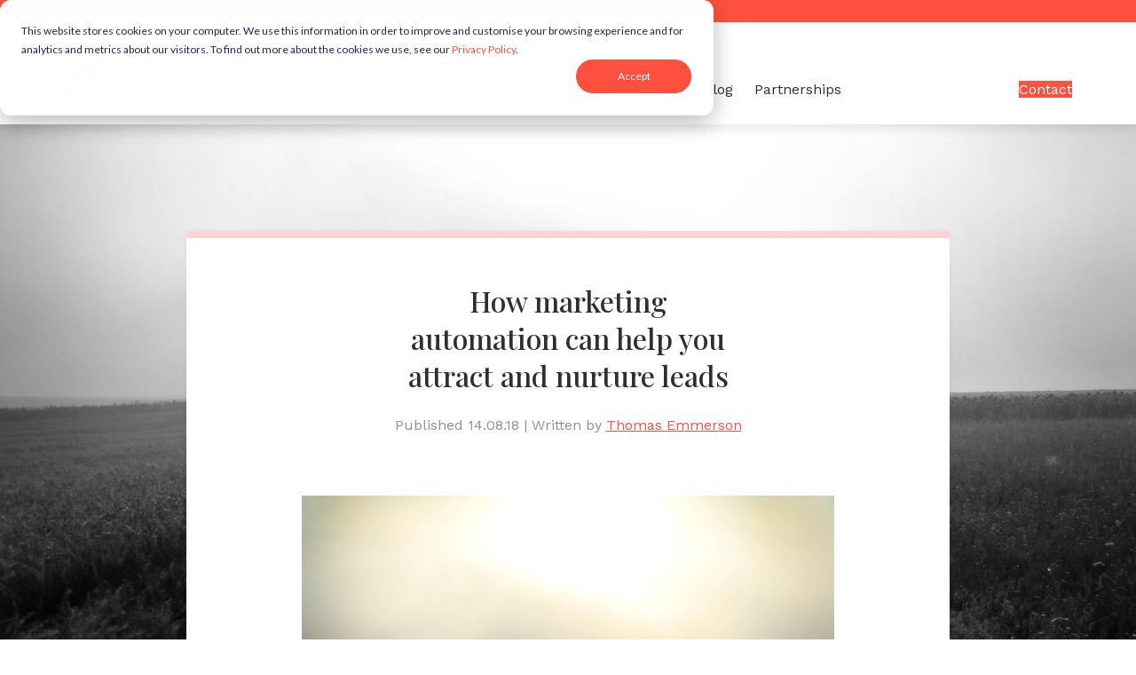

--- FILE ---
content_type: text/html; charset=UTF-8
request_url: https://www.vanguard86.com/blog/attract-leads-with-marketing-automation
body_size: 13837
content:
<!doctype html><html lang="en-gb"><head>
		<meta charset="utf-8">

		
		<title>Marketing Automation | Attract &amp; Nurture Leads</title>
		

		
		<link rel="shortcut icon" href="https://www.vanguard86.com/hubfs/2018%20Vanguard%2086%20Logo/v86%20favicon.png">
		

		<meta name="description" content="Marketing automation can become your secret weapon in attracting &amp; nurturing new leads for your sales team.  Discover how with examples in this blog">
		

		
		
			
		

		
		

		<!-- Flickity -->
		
		

		<!-- Wow JS -->
		

		<!-- Odometer -->
		

		<!-- Fancybox -->
		
		

		
		<meta name="viewport" content="width=device-width, initial-scale=1">

    <script src="/hs/hsstatic/jquery-libs/static-1.4/jquery/jquery-1.11.2.js"></script>
<script>hsjQuery = window['jQuery'];</script>
    <meta property="og:description" content="Marketing automation can become your secret weapon in attracting &amp; nurturing new leads for your sales team.  Discover how with examples in this blog">
    <meta property="og:title" content="Marketing Automation | Attract &amp; Nurture Leads">
    <meta name="twitter:description" content="Marketing automation can become your secret weapon in attracting &amp; nurturing new leads for your sales team.  Discover how with examples in this blog">
    <meta name="twitter:title" content="Marketing Automation | Attract &amp; Nurture Leads">

    

    

    <style>
a.cta_button{-moz-box-sizing:content-box !important;-webkit-box-sizing:content-box !important;box-sizing:content-box !important;vertical-align:middle}.hs-breadcrumb-menu{list-style-type:none;margin:0px 0px 0px 0px;padding:0px 0px 0px 0px}.hs-breadcrumb-menu-item{float:left;padding:10px 0px 10px 10px}.hs-breadcrumb-menu-divider:before{content:'›';padding-left:10px}.hs-featured-image-link{border:0}.hs-featured-image{float:right;margin:0 0 20px 20px;max-width:50%}@media (max-width: 568px){.hs-featured-image{float:none;margin:0;width:100%;max-width:100%}}.hs-screen-reader-text{clip:rect(1px, 1px, 1px, 1px);height:1px;overflow:hidden;position:absolute !important;width:1px}
</style>

<link rel="stylesheet" href="https://www.vanguard86.com/hubfs/hub_generated/template_assets/1/49845096281/1768955226762/template_main.min.css">
<link rel="stylesheet" href="https://www.vanguard86.com/hubfs/hub_generated/template_assets/1/49837960015/1768955229833/template_blog.min.css">
<link rel="stylesheet" href="https://fonts.googleapis.com/css?family=Work+Sans:400,600,700|Playfair+Display:400,500,600,700&amp;display=swap">
<link rel="stylesheet" href="https://www.vanguard86.com/hubfs/hub_generated/template_assets/1/49838068662/1768955226744/template_theme-overrides.min.css">
<link rel="stylesheet" href="https://unpkg.com/flickity@2/dist/flickity.min.css">
<link rel="stylesheet" href="https://unpkg.com/flickity-fade@1/flickity-fade.css">
<link rel="stylesheet" href="https://cdnjs.cloudflare.com/ajax/libs/animate.css/4.1.1/animate.min.css">
<link rel="stylesheet" href="https://github.hubspot.com/odometer/themes/odometer-theme-minimal.css">
<link rel="stylesheet" href="https://cdn.jsdelivr.net/npm/@fancyapps/ui/dist/fancybox.css">

  <style>
    #hs_cos_wrapper_module_17606429988595 a {
  flex:0 0 110px;
  display:flex;
  align-items:center;
  height:100%;
  padding-top:36px;
}

#hs_cos_wrapper_module_17606429988595 #login-button {
  height:40px;
  box-sizing:border-box;
  margin-right:16px;
  background-color:var(--grey-5);
  color:var(--primary-v86-punchy-orange);
  border:1px solid var(--primary-v86-punchy-orange);
  transition:all 0.3s ease;
}

#hs_cos_wrapper_module_17606429988595 #login-button:hover {
  background-color:var(--primary-v86-punchy-orange);
  color:var(--grey-5);
  cursor:pointer;
}

@media (max-width:768px) {
  #hs_cos_wrapper_module_17606429988595 #login-button { margin-right:0; }
}

@media (max-width:1024px) {}

    .header-right-column{
        display: flex;
        gap: 16px;
    }

    @media(min-width: 769px) and (max-width: 1024px){
          .header-right-column{
        display: flex;
        gap: 8px;
        }
        .header__navigation .hs-menu-wrapper ul{
          flex-wrap:nowrap
        }
        .header__navigation .hs-menu-wrapper ul > li > a{
          font-size: 14px;
        }
    }
  </style>

<link rel="stylesheet" href="https://www.vanguard86.com/hubfs/hub_generated/module_assets/1/50360096328/1744217269024/module_footer-badges.min.css">
<link rel="preload" as="style" href="https://48752163.fs1.hubspotusercontent-na1.net/hubfs/48752163/raw_assets/media-default-modules/master/650/js_client_assets/assets/TrackPlayAnalytics-Cm48oVxd.css">

<link rel="preload" as="style" href="https://48752163.fs1.hubspotusercontent-na1.net/hubfs/48752163/raw_assets/media-default-modules/master/650/js_client_assets/assets/Tooltip-DkS5dgLo.css">

<style>
  @font-face {
    font-family: "Playfair Display";
    font-weight: 400;
    font-style: normal;
    font-display: swap;
    src: url("/_hcms/googlefonts/Playfair_Display/regular.woff2") format("woff2"), url("/_hcms/googlefonts/Playfair_Display/regular.woff") format("woff");
  }
  @font-face {
    font-family: "Playfair Display";
    font-weight: 700;
    font-style: normal;
    font-display: swap;
    src: url("/_hcms/googlefonts/Playfair_Display/700.woff2") format("woff2"), url("/_hcms/googlefonts/Playfair_Display/700.woff") format("woff");
  }
  @font-face {
    font-family: "Work Sans";
    font-weight: 400;
    font-style: normal;
    font-display: swap;
    src: url("/_hcms/googlefonts/Work_Sans/regular.woff2") format("woff2"), url("/_hcms/googlefonts/Work_Sans/regular.woff") format("woff");
  }
  @font-face {
    font-family: "Work Sans";
    font-weight: 700;
    font-style: normal;
    font-display: swap;
    src: url("/_hcms/googlefonts/Work_Sans/700.woff2") format("woff2"), url("/_hcms/googlefonts/Work_Sans/700.woff") format("woff");
  }
</style>

    <script type="application/ld+json">
{
  "mainEntityOfPage" : {
    "@type" : "WebPage",
    "@id" : "https://www.vanguard86.com/blog/attract-leads-with-marketing-automation"
  },
  "author" : {
    "name" : "Thomas Emmerson",
    "url" : "https://www.vanguard86.com/blog/author/thomas-emmerson",
    "@type" : "Person"
  },
  "headline" : "Marketing Automation | Attract & Nurture Leads",
  "datePublished" : "2018-08-14T01:52:43.000Z",
  "dateModified" : "2021-05-12T02:13:24.080Z",
  "publisher" : {
    "name" : "Vanguard 86",
    "logo" : {
      "url" : "https://www.vanguard86.com/hubfs/2018%20Vanguard%2086%20Logo/V86-Logo.png",
      "@type" : "ImageObject"
    },
    "@type" : "Organization"
  },
  "@context" : "https://schema.org",
  "@type" : "BlogPosting",
  "image" : [ "https://www.vanguard86.com/hubfs/david-marcu-5298-unsplash.jpg" ]
}
</script>



    

<!-- Google Tag Manager -->
<script>(function(w,d,s,l,i){w[l]=w[l]||[];w[l].push({'gtm.start':
new Date().getTime(),event:'gtm.js'});var f=d.getElementsByTagName(s)[0],
j=d.createElement(s),dl=l!='dataLayer'?'&l='+l:'';j.async=true;j.src=
'https://www.googletagmanager.com/gtm.js?id='+i+dl;f.parentNode.insertBefore(j,f);
})(window,document,'script','dataLayer','GTM-TC4L768');</script>
<!-- End Google Tag Manager -->

<meta name="google-site-verification" content="yu6Uovzh1ZDSGPmHuurfrDK3wGVMBnJQpbLTPX1vGlQ">

<meta name="msvalidate.01" content="338A5359EF12ECE27946176FFA0AB21C">

<!-- Start of HubSpot Embed Code -->
<script type="text/javascript" id="hs-script-loader" async defer src="//js.hs-scripts.com/2468522.js"></script>
<!-- End of HubSpot Embed Code -->
<link rel="stylesheet" href="https://use.typekit.net/pjm5xbm.css">

<meta name="facebook-domain-verification" content="53lpq5l4s9afk8xw23otutp7zgnz9c">

<!-- Adobe Balance Text
<style type="text/css">.balance-text{text-wrap: balance;}</style>
<script src="//cdnjs.cloudflare.com/ajax/libs/balance-text/3.2.1/balancetext.min.js"></script>
<script>balanceText();</script> -->

<meta name="google-site-verification" content="yu6Uovzh1ZDSGPmHuurfrDK3wGVMBnJQpbLTPX1vGlQ">

<!-- Normalize -->
<link rel="stylesheet" href="https://cdnjs.cloudflare.com/ajax/libs/normalize/8.0.1/normalize.min.css" integrity="sha256-l85OmPOjvil/SOvVt3HnSSjzF1TUMyT9eV0c2BzEGzU=" crossorigin="anonymous">

<!-- Animate -->
<link rel="stylesheet" href="https://cdnjs.cloudflare.com/ajax/libs/animate.css/3.3.0/animate.css">

<script async src="https://tag.clearbitscripts.com/v1/pk_f011f1f950b7a914187e2c0c35804904/tags.js" referrerpolicy="strict-origin-when-cross-origin"></script>

<script type="text/javascript">
  // 1. Initialize HubSpot helper object if it doesn't exist
  var _hsq = window._hsq = window._hsq || [];

  // 2. Listen for HubSpot consent event
  _hsq.push(['addPrivacyConsentListener', function (consent) {
    if (consent.allowed) {
      // 3. ONLY load Clarity if the user has clicked 'Accept'
      (function(c,l,a,r,i,t,y){
          c[a]=c[a]||function(){(c[a].q=c[a].q||[]).push(arguments)};
          t=l.createElement(r);t.async=1;t.src="https://www.clarity.ms/tag/"+i;
          y=l.getElementsByTagName(r)[0];y.parentNode.insertBefore(t,y);
          
          // 4. Send the explicit consent signal to Clarity
          window.clarity("consent");
      })(window, document, "clarity", "script", "uxigwr8i20");
      
      console.log("Clarity loaded after HubSpot consent.");
    }
  }]);
</script>
<meta property="og:image" content="https://www.vanguard86.com/hubfs/david-marcu-5298-unsplash.jpg">
<meta property="og:image:width" content="3648">
<meta property="og:image:height" content="2736">
<meta property="og:image:alt" content="Marketing automation and lead nurturing are a match made in heaven">
<meta name="twitter:image" content="https://www.vanguard86.com/hubfs/david-marcu-5298-unsplash.jpg">
<meta name="twitter:image:alt" content="Marketing automation and lead nurturing are a match made in heaven">

<meta property="og:url" content="https://www.vanguard86.com/blog/attract-leads-with-marketing-automation">
<meta name="twitter:card" content="summary_large_image">
<meta name="twitter:creator" content="@TJ_Emmerson">

<link rel="canonical" href="https://www.vanguard86.com/blog/attract-leads-with-marketing-automation">
<script async custom-element="amp-analytics" src="https://cdn.ampproject.org/v0/amp-analytics-0.1.js"></script>
<!-- Blog Schema by Morey Creative Studios // www.moreycreative.com/hubspot-schema -->
<!-- testing 123 -->

<script type="application/ld+json">
 {
     "@context": "http://schema.org",
     "@type": "BlogPosting",
     "mainEntityOfPage":{
        "@type":"WebPage",
        "@id":"https://www.vanguard86.com/blog/attract-leads-with-marketing-automation"
     },
     "headline": "How marketing automation can help you attract and nurture leads",
     "image": {
          "@type": "ImageObject",
          "url": "https://cdn2.hubspot.net/hubfs/2468522/david-marcu-5298-unsplash.jpg"
     },
     "datePublished": "2018-08-14 01:52:43",
     "dateModified": "May 12, 2021, 02:13:24",
     "author": {
         "@type": "Person",
         "name": "Thomas Emmerson"
     },
     "publisher": {
         "@type": "Organization",
         "name": "Vanguard 86",
         "logo": {
             "@type": "ImageObject",
             "url": "https://cdn2.hubspot.net/hubfs/2468522/2018%20Vanguard%2086%20Logo/V86-Logo.png"
         }
     },
     "description": "Marketing automation can become your secret weapon in attracting & nurturing new leads for your sales team.  Discover how with examples in this blog"
 }
 </script>
 <!-- End Schema --> 
<meta property="og:type" content="article">
<link rel="alternate" type="application/rss+xml" href="https://www.vanguard86.com/blog/rss.xml">
<meta name="twitter:domain" content="www.vanguard86.com">
<meta name="twitter:site" content="@Vanguard_86">
<script src="//platform.linkedin.com/in.js" type="text/javascript">
    lang: en_US
</script>

<meta http-equiv="content-language" content="en-gb">






	<meta name="generator" content="HubSpot"></head>
	<body class="notready">
		<div class="body-wrapper   hs-content-id-6054075321 hs-blog-post hs-blog-id-4283058097">
			
			<div data-global-resource-path="Vanguard_86_July2021/templates/partials/header.html"><header class="header fixednav">
	<div id="mobile-menu" class="hiding">
		<div id="hs_cos_wrapper_mobile-navigation-menu" class="hs_cos_wrapper hs_cos_wrapper_widget hs_cos_wrapper_type_module widget-type-menu" style="" data-hs-cos-general-type="widget" data-hs-cos-type="module">
<span id="hs_cos_wrapper_mobile-navigation-menu_" class="hs_cos_wrapper hs_cos_wrapper_widget hs_cos_wrapper_type_menu" style="" data-hs-cos-general-type="widget" data-hs-cos-type="menu"><div id="hs_menu_wrapper_mobile-navigation-menu_" class="hs-menu-wrapper active-branch no-flyouts hs-menu-flow-vertical" role="navigation" data-sitemap-name="default" data-menu-id="74442848839" aria-label="Navigation Menu">
 <ul role="menu">
  <li class="hs-menu-item hs-menu-depth-1" role="none"><a href="https://www.vanguard86.com/about-us" role="menuitem">About us</a></li>
  <li class="hs-menu-item hs-menu-depth-1" role="none"><a href="https://www.vanguard86.com/services" role="menuitem">Services</a></li>
  <li class="hs-menu-item hs-menu-depth-1" role="none"><a href="https://www.vanguard86.com/case-studies" role="menuitem">Case Studies</a></li>
  <li class="hs-menu-item hs-menu-depth-1" role="none"><a href="https://www.vanguard86.com/resources" role="menuitem">Resources</a></li>
  <li class="hs-menu-item hs-menu-depth-1" role="none"><a href="https://www.vanguard86.com/blog-listing-2026" role="menuitem">Blog</a></li>
  <li class="hs-menu-item hs-menu-depth-1" role="none"><a href="https://www.vanguard86.com/contact-us" role="menuitem">Contact</a></li>
  <li class="hs-menu-item hs-menu-depth-1 hs-item-has-children" role="none"><a href="javascript:;" aria-haspopup="true" aria-expanded="false" role="menuitem">Partnerships</a>
   <ul role="menu" class="hs-menu-children-wrapper">
    <li class="hs-menu-item hs-menu-depth-2" role="none"><a href="https://www.vanguard86.com/hubspot-and-vanguard-86" role="menuitem">HubSpot</a></li>
    <li class="hs-menu-item hs-menu-depth-2" role="none"><a href="https://www.vanguard86.com/vanguard-86-and-aircall-partnership" role="menuitem">Aircall</a></li>
   </ul></li>
  <li class="hs-menu-item hs-menu-depth-1 hs-item-has-children" role="none"><a href="javascript:;" aria-haspopup="true" aria-expanded="false" role="menuitem">SEO &amp; AEO</a>
   <ul role="menu" class="hs-menu-children-wrapper">
    <li class="hs-menu-item hs-menu-depth-2" role="none"><a href="https://www.vanguard86.com/services/seo" role="menuitem">SEO</a></li>
    <li class="hs-menu-item hs-menu-depth-2" role="none"><a href="https://www.vanguard86.com/aeo-services" role="menuitem">AEO</a></li>
   </ul></li>
 </ul>
</div></span></div>
	</div>
	<div class="header__top"></div>
	<div class="header__container content-wrapper">
		<div class="header__logo">
			<div id="hs_cos_wrapper_site_logo" class="hs_cos_wrapper hs_cos_wrapper_widget hs_cos_wrapper_type_module widget-type-logo" style="" data-hs-cos-general-type="widget" data-hs-cos-type="module">
  






















  
  <span id="hs_cos_wrapper_site_logo_hs_logo_widget" class="hs_cos_wrapper hs_cos_wrapper_widget hs_cos_wrapper_type_logo" style="" data-hs-cos-general-type="widget" data-hs-cos-type="logo"><a href="//www.vanguard86.com" id="hs-link-site_logo_hs_logo_widget" style="border-width:0px;border:0px;"><img src="https://www.vanguard86.com/hs-fs/hubfs/Logos/2018%20Vanguard%2086%20Logo/V86%20Logo%20-%20Badge.png?width=155&amp;height=152&amp;name=V86%20Logo%20-%20Badge.png" class="hs-image-widget " height="152" style="height: auto;width:155px;border-width:0px;border:0px;" width="155" alt="Vanguard 86 Logo" title="Vanguard 86 Logo" srcset="https://www.vanguard86.com/hs-fs/hubfs/Logos/2018%20Vanguard%2086%20Logo/V86%20Logo%20-%20Badge.png?width=78&amp;height=76&amp;name=V86%20Logo%20-%20Badge.png 78w, https://www.vanguard86.com/hs-fs/hubfs/Logos/2018%20Vanguard%2086%20Logo/V86%20Logo%20-%20Badge.png?width=155&amp;height=152&amp;name=V86%20Logo%20-%20Badge.png 155w, https://www.vanguard86.com/hs-fs/hubfs/Logos/2018%20Vanguard%2086%20Logo/V86%20Logo%20-%20Badge.png?width=233&amp;height=228&amp;name=V86%20Logo%20-%20Badge.png 233w, https://www.vanguard86.com/hs-fs/hubfs/Logos/2018%20Vanguard%2086%20Logo/V86%20Logo%20-%20Badge.png?width=310&amp;height=304&amp;name=V86%20Logo%20-%20Badge.png 310w, https://www.vanguard86.com/hs-fs/hubfs/Logos/2018%20Vanguard%2086%20Logo/V86%20Logo%20-%20Badge.png?width=388&amp;height=380&amp;name=V86%20Logo%20-%20Badge.png 388w, https://www.vanguard86.com/hs-fs/hubfs/Logos/2018%20Vanguard%2086%20Logo/V86%20Logo%20-%20Badge.png?width=465&amp;height=456&amp;name=V86%20Logo%20-%20Badge.png 465w" sizes="(max-width: 155px) 100vw, 155px"></a></span>
</div>
		</div>
		<div class="header__navigation">
			<div id="hs_cos_wrapper_navigation-menu" class="hs_cos_wrapper hs_cos_wrapper_widget hs_cos_wrapper_type_module widget-type-menu" style="" data-hs-cos-general-type="widget" data-hs-cos-type="module">
<span id="hs_cos_wrapper_navigation-menu_" class="hs_cos_wrapper hs_cos_wrapper_widget hs_cos_wrapper_type_menu" style="" data-hs-cos-general-type="widget" data-hs-cos-type="menu"><div id="hs_menu_wrapper_navigation-menu_" class="hs-menu-wrapper active-branch no-flyouts hs-menu-flow-horizontal" role="navigation" data-sitemap-name="default" data-menu-id="50007323452" aria-label="Navigation Menu">
 <ul role="menu">
  <li class="hs-menu-item hs-menu-depth-1" role="none"><a href="https://www.vanguard86.com/about-us" role="menuitem">About us</a></li>
  <li class="hs-menu-item hs-menu-depth-1 hs-item-has-children" role="none"><a href="https://www.vanguard86.com/services" aria-haspopup="true" aria-expanded="false" role="menuitem">Services</a>
   <ul role="menu" class="hs-menu-children-wrapper">
    <li class="hs-menu-item hs-menu-depth-2" role="none"><a href="https://www.vanguard86.com/services/digital-marketing-management" role="menuitem">Marketing</a></li>
    <li class="hs-menu-item hs-menu-depth-2" role="none"><a href="https://www.vanguard86.com/services/marketing-strategy-day" role="menuitem">Strategy</a></li>
    <li class="hs-menu-item hs-menu-depth-2" role="none"><a href="https://www.vanguard86.com/services/website-design-and-build" role="menuitem">Websites</a></li>
    <li class="hs-menu-item hs-menu-depth-2" role="none"><a href="https://www.vanguard86.com/services/they-ask-you-answer-marketing-coaching" role="menuitem">Coaching</a></li>
    <li class="hs-menu-item hs-menu-depth-2" role="none"><a href="https://www.vanguard86.com/services/hubspot-set-up" role="menuitem">HubSpot Set-up</a></li>
    <li class="hs-menu-item hs-menu-depth-2 hs-item-has-children" role="none"><a href="javascript:;" role="menuitem">SEO &amp; AEO</a>
     <ul role="menu" class="hs-menu-children-wrapper">
      <li class="hs-menu-item hs-menu-depth-3" role="none"><a href="https://www.vanguard86.com/services/seo" role="menuitem">SEO</a></li>
      <li class="hs-menu-item hs-menu-depth-3" role="none"><a href="https://www.vanguard86.com/aeo-services" role="menuitem">AEO</a></li>
     </ul></li>
   </ul></li>
  <li class="hs-menu-item hs-menu-depth-1" role="none"><a href="https://www.vanguard86.com/case-studies" role="menuitem">Case Studies</a></li>
  <li class="hs-menu-item hs-menu-depth-1" role="none"><a href="https://www.vanguard86.com/resources" role="menuitem">Resources</a></li>
  <li class="hs-menu-item hs-menu-depth-1" role="none"><a href="https://www.vanguard86.com/blog-listing-2026" role="menuitem">Blog</a></li>
  <li class="hs-menu-item hs-menu-depth-1 hs-item-has-children" role="none"><a href="javascript:;" aria-haspopup="true" aria-expanded="false" role="menuitem">Partnerships</a>
   <ul role="menu" class="hs-menu-children-wrapper">
    <li class="hs-menu-item hs-menu-depth-2" role="none"><a href="https://www.vanguard86.com/hubspot-and-vanguard-86" role="menuitem">HubSpot</a></li>
    <li class="hs-menu-item hs-menu-depth-2" role="none"><a href="https://www.vanguard86.com/vanguard-86-and-aircall-partnership" role="menuitem">Aircall</a></li>
   </ul></li>
 </ul>
</div></span></div>
		</div>
		<div class="header-right-column">
			<div id="hs_cos_wrapper_module_17606429988595" class="hs_cos_wrapper hs_cos_wrapper_widget hs_cos_wrapper_type_module" style="" data-hs-cos-general-type="widget" data-hs-cos-type="module">
</div>
			<div class="header__mobile-navigation">
				<svg class="hamburger" width="35" height="26" viewbox="0 0 35 26" fill="none" xmlns="http://www.w3.org/2000/svg">
					<path d="M0 0H34.6667V4.33333H0V0ZM0 10.8333H34.6667V15.1667H0V10.8333ZM0 21.6667H34.6667V26H0V21.6667Z" />
				</svg>
			</div>		
			<div class="header__contact">
				<div id="hs_cos_wrapper_contact-button" class="hs_cos_wrapper hs_cos_wrapper_widget hs_cos_wrapper_type_module" style="" data-hs-cos-general-type="widget" data-hs-cos-type="module">
  



  
    
  



<a class="hs-button" href="https://www.vanguard86.com/contact-us" id="hs-button_contact-button" rel="">
  Contact
</a>

</div>
			</div>
		</div>
	</div>
</header></div>
			

			
<style>

</style>
<main id="main-content" class="body-container-wrapper" hs-member-content-access="6054075321">
  <div class="body-container body-container--blog-post">

    
    <div class="content-wrapper">
		<div class="blog-post__featured-image">
			<img src="https://www.vanguard86.com/hubfs/david-marcu-5298-unsplash.jpg" alt="Marketing automation and lead nurturing are a match made in heaven">
		</div>
      <article class="blog-post wow fadeInUp">
		  <div class="progress-bar">
			  <div class="progress-made"></div>
		  </div>
        <h1><span id="hs_cos_wrapper_name" class="hs_cos_wrapper hs_cos_wrapper_meta_field hs_cos_wrapper_type_text" style="" data-hs-cos-general-type="meta_field" data-hs-cos-type="text">How marketing automation can help you attract and nurture leads</span></h1>
        <div class="blog-post__meta">
			<time datetime="2018-08-14 01:52:43" class="blog-post__timestamp">
				Published 14.08.18
			</time>
			<span>&nbsp;|&nbsp;</span>
			<span>Written by&nbsp;</span>
			<a href="https://www.vanguard86.com/blog/author/thomas-emmerson" rel="author">
				Thomas Emmerson
			</a>
        </div>
        <div class="blog-post__body">
          <div id="hs_cos_wrapper_blog_post_audio" class="hs_cos_wrapper hs_cos_wrapper_widget hs_cos_wrapper_type_module" style="" data-hs-cos-general-type="widget" data-hs-cos-type="module"><link rel="stylesheet" href="https://48752163.fs1.hubspotusercontent-na1.net/hubfs/48752163/raw_assets/media-default-modules/master/650/js_client_assets/assets/TrackPlayAnalytics-Cm48oVxd.css">
<link rel="stylesheet" href="https://48752163.fs1.hubspotusercontent-na1.net/hubfs/48752163/raw_assets/media-default-modules/master/650/js_client_assets/assets/Tooltip-DkS5dgLo.css">

    <script type="text/javascript">
      window.__hsEnvConfig = {"hsDeployed":true,"hsEnv":"prod","hsJSRGates":["CMS:JSRenderer:SeparateIslandRenderOption","CMS:JSRenderer:CompressResponse","CMS:JSRenderer:MinifyCSS","CMS:JSRenderer:GetServerSideProps","CMS:JSRenderer:LocalProxySchemaVersion1","CMS:JSRenderer:SharedDeps"],"hublet":"na1","portalID":2468522};
      window.__hsServerPageUrl = "https:\u002F\u002Fwww.vanguard86.com\u002Fblog\u002Fattract-leads-with-marketing-automation";
      window.__hsBasePath = "\u002Fblog\u002Fattract-leads-with-marketing-automation";
    </script>
      </div>
          <br><span id="hs_cos_wrapper_post_body" class="hs_cos_wrapper hs_cos_wrapper_meta_field hs_cos_wrapper_type_rich_text" style="" data-hs-cos-general-type="meta_field" data-hs-cos-type="rich_text"><p><img src="https://www.vanguard86.com/hs-fs/hubfs/david-marcu-5298-unsplash.jpg?width=3648&amp;name=david-marcu-5298-unsplash.jpg" alt="Marketing automation and lead nurturing are a match made in heaven" width="3648" style="width: 3648px;" srcset="https://www.vanguard86.com/hs-fs/hubfs/david-marcu-5298-unsplash.jpg?width=1824&amp;name=david-marcu-5298-unsplash.jpg 1824w, https://www.vanguard86.com/hs-fs/hubfs/david-marcu-5298-unsplash.jpg?width=3648&amp;name=david-marcu-5298-unsplash.jpg 3648w, https://www.vanguard86.com/hs-fs/hubfs/david-marcu-5298-unsplash.jpg?width=5472&amp;name=david-marcu-5298-unsplash.jpg 5472w, https://www.vanguard86.com/hs-fs/hubfs/david-marcu-5298-unsplash.jpg?width=7296&amp;name=david-marcu-5298-unsplash.jpg 7296w, https://www.vanguard86.com/hs-fs/hubfs/david-marcu-5298-unsplash.jpg?width=9120&amp;name=david-marcu-5298-unsplash.jpg 9120w, https://www.vanguard86.com/hs-fs/hubfs/david-marcu-5298-unsplash.jpg?width=10944&amp;name=david-marcu-5298-unsplash.jpg 10944w" sizes="(max-width: 3648px) 100vw, 3648px"></p>
<p><a href="https://www.vanguard86.com/blog/what-is-marketing-automation" target="_blank" rel="noopener">Marketing automation</a> can make your monthly marketing efforts more efficient and effective. By allowing <a href="/blog/marketing-automation-hubspot-vs-marketo-vs-pardot" rel="noopener" target="_blank">software</a> to handle some of the tasks that would typically clog up time, a marketing team is able to focus on more important things - like developing a plan to <a href="/sales-lead-generation" rel="noopener" target="_blank">nurture leads for sales teams</a>.</p>
<!--more-->
<p>According to Forrester Research, companies that do really well at lead nurturing generate <a href="https://www.demandgenreport.com/industry-topics/demanding-views/2336-the-10-commandments-for-lead-nurturing-success.html#.U6m75PldV5p" target="_blank" rel="noopener">50% more sales leads at 33% lower cost per lead</a> than businesses that don't. Developing a lead nurturing strategy is definitely something that is best left to the humans, but automation can lend a very valuable helping hand.</p>
<p>&nbsp;</p>
<p><span style="color: #3574e3;"><em><a href="/30-greatest-lead-generation-tips-and-tricks" rel="noopener" target="_blank" style="color: #3574e3;">Want more tips on how you can gain quality leads for your business? Download the guide for our best lead generation tips here.</a></em></span></p>
<p>&nbsp;</p>
<h2>What is lead nurturing?</h2>
<p>Lead nurturing is the process of guiding an individual towards becoming a prospect&nbsp;<span>via marketing tactics,</span> that the sales team should then start a conversation with once the prospect is ready.</p>
<p>As a prospect comes into view of your business, lead nurturing will enable you to better identify their interests and actions. This will then help you provide new, relevant content to them which helps them find a solution to their challenges by delivering value-added content - at the right time.</p>
<p>Sounds simple enough, but the process can be paved with speed bumps that cause prospects to fall away instead of become qualified leads for sales.</p>
<p>Because lead nurturing is done early in the marketing mix, it can be best handled by automation rather than direct communication. At this stage you're not looking to begin a sales conversation, but are looking to build rapport with the prospect through insights and valuable content that they will find helpful.<br><br></p>
<h2>Types of lead nurturing</h2>
<p>There are many types of lead nurturing a marketing team may look to deploy. Each is suited to different levels of interaction by a prospect, and for different buying journeys and solutions sold. Here we'll explore a few options to help identify the ones best suited to helping attract and nurture leads.<br><br></p>
<h3>Conversion point nurturing</h3>
<p>With this type of lead nurturing you're taking a conversion point on your website and hooking a nurture stream to it. This is most likely to be based around a form submission, with expectation that <a href="/blog/marketing-automation-the-basics" rel="noopener" target="_blank">marketing automation</a> will manage this conversion by sending the contact content related to the conversion point.</p>
<div><img src="https://www.vanguard86.com/hubfs/Screen%20Shot%202018-08-10%20at%204.24.19%20PM.png" alt="lead nurturing for sales" style="display: block; margin-left: auto; margin-right: auto;"></div>
<p>Improving the above workflow would involve adding a delay of a few days or a week, and then sending a follow-up email offering another helpful piece of content the prospect would value as a suggestion.&nbsp;<br><br></p>
<h3>Demo nurture</h3>
<p>When a prospect shows significant interest in your product or service, it may help to convert them if they were enrolled in a demo or consultation nurture.</p>
<p>This can be best implemented by identifying a few key triggers that show a prospect as being a likely candidate for a demo or sales consultation. Beyond them actually requesting a demo, of course!</p>
<p>This may present itself in the form of a number of visits to your website in a relatively short space of time. It may be when they download a key document, such as a comparison guide between you and a competitor. It could even be when they hit a certain value in your <a href="https://blog.hubspot.com/marketing/lead-scoring-instructions" target="_blank" rel="noopener">lead scoring system</a>. This lead may be identified as a hot lead and may need some active nurturing to get them to take action.</p>
<p>You may lead into the nurture with an offer to gauge the prospect's interest. This could be as simple as offering them a free service like a consultation or a demo. If they took advantage of the demo then the workflow may set-up the demo with a member of the sales team.<br><br></p>
<h3>Content nurture</h3>
<p>This type of lead nurture works best when you have developed a large bank of content at each stage of the <a href="/blog/are-buyer-personas-important" rel="noopener" target="_blank">buyer journey</a>. These stages represent how far along the education process the lead is towards finding a solution to their problem.&nbsp;<span>What this type of nurture will do is help the contact identify a solution to their challenge, and come to the point where they evaluate if your business solution is a good fit for them.</span></p>
<ul>
<li>TOFU</li>
<li>MOFU</li>
<li>BOFU</li>
</ul>
<p><strong>TOFU - Top Of FUnnel (awareness)</strong></p>
<p>At the top of the nurturing funnel the prospect doesn't have a well defined problem, but is experiencing symptoms and is investigating the probable cause of the problem. An example in marketing may be a business that wants to grow website traffic, but doesn't know how this is possible. They'll research something like 'How to increase website traffic'. If they're lucky they'll find a handy blog on exactly that. After reading it, they'll have a list of possible solutions to increase website traffic.</p>
<p>If this TOFU blog article has been well written, it will link to a follow-up article that helps the prospect in their journey. They will be sent to a MOFU blog offering, or a download/guide that sits in the middle of the funnel where they can continue to educate themselves.</p>
<p><em>How does marketing automation help?</em></p>
<p>At this stage automation may be focused on delivering other pieces of content that may be of interest to the viewer.&nbsp; Smart content can be used to deliver a different Call To Action (button) to the viewer based on what they've done before.&nbsp; If you've already read a blog on improving SEO the Smart CTA may suggest a way to convert more website traffic, or a way to increase visits.</p>
<p><strong>MOFU - Middle Of FUnnel (consideration)</strong></p>
<p>In the middle is a piece of content that is designed to help the prospect identify a possible solution to their initial problem. It's built to convince the reader of a solution that the writer probably offers!</p>
<p>The TOFU offer highlighted ways that the reader could increase their website traffic and maybe highlighted that blogging could help. The MOFU offer would likely be something along the lines of '20 ways to write blogs that attract website visitors'. Or there may even be a downloadable guide to some SEO hacks that will help get a website higher on Google.</p>
<p>It's at this point a <a href="/blog/how-does-marketing-automation-really-work" rel="noopener" target="_blank">lead nurturing workflow</a> may come into play. A workflow may be set to identify when a prospect has viewed the TOFU piece of content, and then gone on to read the MOFU content. The prospect may be sent an email that offers an additional piece of MOFU content that adds value to the developing relationship.</p>
<p><em>How does marketing automation help?</em></p>
<p><span>At the top end of the funnel workflows are best at nurturing a lead through a very basic email workflow.&nbsp; When the prospect downloads the guide they receive it via email.&nbsp; A week or so later they're emailed a blog article relating to the topic, or another guide.</span></p>
<p><strong>BOFU - Bottom Of FUnnel (decision)</strong></p>
<p>This type of content is designed to identify that the reader is really in the market for the solution you provide. It may be an enquiry form on your website, or it may lead to booking a demo of your software, or booking a free consultation with a specialist to discuss their needs.</p>
<p><em>How does marketing automation help?</em></p>
<p>A/B testing can be deployed here to test landing page layouts in an effort to increase conversion rates and have more visitors submit the form.&nbsp; This type of automation speeds up lessons learned from trialling new approaches and can be very valuable to a business looking to gain extra leads.</p>
<p>Ideally your lead nurturing has lead the prospect to this point, and you can now pass them over to sales as a qualified lead!</p>
<p>&nbsp;</p>
<p style="text-align: center;"><!--HubSpot Call-to-Action Code --><span class="hs-cta-wrapper" id="hs-cta-wrapper-a2517540-1f85-4185-83f4-fa596cfee28c"><span class="hs-cta-node hs-cta-a2517540-1f85-4185-83f4-fa596cfee28c" id="hs-cta-a2517540-1f85-4185-83f4-fa596cfee28c"><!--[if lte IE 8]><div id="hs-cta-ie-element"></div><![endif]--><a href="https://cta-redirect.hubspot.com/cta/redirect/2468522/a2517540-1f85-4185-83f4-fa596cfee28c"><img class="hs-cta-img" id="hs-cta-img-a2517540-1f85-4185-83f4-fa596cfee28c" style="border-width:0px;" src="https://no-cache.hubspot.com/cta/default/2468522/a2517540-1f85-4185-83f4-fa596cfee28c.png" alt="Download the free lead generation guide"></a></span><script charset="utf-8" src="/hs/cta/cta/current.js"></script><script type="text/javascript"> hbspt.cta._relativeUrls=true;hbspt.cta.load(2468522, 'a2517540-1f85-4185-83f4-fa596cfee28c', {"useNewLoader":"true","region":"na1"}); </script></span><!-- end HubSpot Call-to-Action Code --></p>
<p><span style="background-color: transparent;">&nbsp;</span></p></span>
          
        </div>
		<div id="hs_cos_wrapper_module_16535212839986" class="hs_cos_wrapper hs_cos_wrapper_widget hs_cos_wrapper_type_module" style="" data-hs-cos-general-type="widget" data-hs-cos-type="module"><div class="blog-post__cta-section">
	<div class="cta-content">
		<h2>Download your free guide to <span style="color: var(--primary-v86-punchy-orange);">Smarter SEO</span></h2>
<p>Good SEO can mean the difference between your business being found, or you being lost in the growing mass of online resources. This guide is designed to help you rise above your competition.</p>
<a href="https://www.vanguard86.com/resources/the-guide-to-smarter-seo" class="button">Download now</a>
	</div>
	<div class="cta-image">
		
		<img src="https://www.vanguard86.com/hubfs/Content%20offer%20mockups/Resource%20images%20for%20listing%20page/Smarter%20SEO/How-to-rank-higher-in-search-v02.jpg" alt="How-to-rank-higher-in-search-v02" loading="lazy">
		
	</div>
</div></div>
      </article>
    </div>
    

    
    
    

    
  
      
        <section class="blog-related-posts">
          <div class="content-wrapper">
            <h2>Related Posts</h2>
            <div class="blog-related-posts__list">
      
              <article class="blog-related-posts__post" aria-label="Blog post summary: How a content marketing strategy wins new business">
                
                  <a class="blog-related-posts__post-image-wrapper" href="https://www.vanguard86.com/blog/content-marketing-strategy" aria-label=" Featured image: Digital marketing - Read full post: How a content marketing strategy wins new business">
                    <img class="blog-related-posts__image" src="https://www.vanguard86.com/hs-fs/hubfs/Stock%20images/Light%20bulb%20and%20drawing%20business%20strategy%20at%20background.jpeg?width=352&amp;name=Light%20bulb%20and%20drawing%20business%20strategy%20at%20background.jpeg" loading="lazy" width="352" alt="Digital marketing" srcset="https://www.vanguard86.com/hs-fs/hubfs/Stock%20images/Light%20bulb%20and%20drawing%20business%20strategy%20at%20background.jpeg?width=176&amp;name=Light%20bulb%20and%20drawing%20business%20strategy%20at%20background.jpeg 176w, https://www.vanguard86.com/hs-fs/hubfs/Stock%20images/Light%20bulb%20and%20drawing%20business%20strategy%20at%20background.jpeg?width=352&amp;name=Light%20bulb%20and%20drawing%20business%20strategy%20at%20background.jpeg 352w, https://www.vanguard86.com/hs-fs/hubfs/Stock%20images/Light%20bulb%20and%20drawing%20business%20strategy%20at%20background.jpeg?width=528&amp;name=Light%20bulb%20and%20drawing%20business%20strategy%20at%20background.jpeg 528w, https://www.vanguard86.com/hs-fs/hubfs/Stock%20images/Light%20bulb%20and%20drawing%20business%20strategy%20at%20background.jpeg?width=704&amp;name=Light%20bulb%20and%20drawing%20business%20strategy%20at%20background.jpeg 704w, https://www.vanguard86.com/hs-fs/hubfs/Stock%20images/Light%20bulb%20and%20drawing%20business%20strategy%20at%20background.jpeg?width=880&amp;name=Light%20bulb%20and%20drawing%20business%20strategy%20at%20background.jpeg 880w, https://www.vanguard86.com/hs-fs/hubfs/Stock%20images/Light%20bulb%20and%20drawing%20business%20strategy%20at%20background.jpeg?width=1056&amp;name=Light%20bulb%20and%20drawing%20business%20strategy%20at%20background.jpeg 1056w" sizes="(max-width: 352px) 100vw, 352px">
                  </a>
                
                
				
				
				
				
				
				<span class="blog-related-posts__post-read-time">
					2 min read
				</span>
				

				<div class="blog-related-posts__content">
					<h3 class="blog-related-posts__title"><a href="https://www.vanguard86.com/blog/content-marketing-strategy">How a content marketing strategy wins new business</a></h3>
				</div>

				<a class="blog-related-posts__post-read-now" href="https://www.vanguard86.com/blog/content-marketing-strategy">Read now →</a>
              </article>
        
    

  
      
              <article class="blog-related-posts__post" aria-label="Blog post summary: How can you use email marketing effectively?">
                
                  <a class="blog-related-posts__post-image-wrapper" href="https://www.vanguard86.com/blog/how-can-you-use-email-marketing-effectively" aria-label=" Featured image: How can you use email marketing effectively - Read full post: How can you use email marketing effectively?">
                    <img class="blog-related-posts__image" src="https://www.vanguard86.com/hs-fs/hubfs/Blog%20cover%20images/How%20can%20you%20use%20email%20marketing%20effectively.jpg?width=352&amp;name=How%20can%20you%20use%20email%20marketing%20effectively.jpg" loading="lazy" width="352" alt="How can you use email marketing effectively" srcset="https://www.vanguard86.com/hs-fs/hubfs/Blog%20cover%20images/How%20can%20you%20use%20email%20marketing%20effectively.jpg?width=176&amp;name=How%20can%20you%20use%20email%20marketing%20effectively.jpg 176w, https://www.vanguard86.com/hs-fs/hubfs/Blog%20cover%20images/How%20can%20you%20use%20email%20marketing%20effectively.jpg?width=352&amp;name=How%20can%20you%20use%20email%20marketing%20effectively.jpg 352w, https://www.vanguard86.com/hs-fs/hubfs/Blog%20cover%20images/How%20can%20you%20use%20email%20marketing%20effectively.jpg?width=528&amp;name=How%20can%20you%20use%20email%20marketing%20effectively.jpg 528w, https://www.vanguard86.com/hs-fs/hubfs/Blog%20cover%20images/How%20can%20you%20use%20email%20marketing%20effectively.jpg?width=704&amp;name=How%20can%20you%20use%20email%20marketing%20effectively.jpg 704w, https://www.vanguard86.com/hs-fs/hubfs/Blog%20cover%20images/How%20can%20you%20use%20email%20marketing%20effectively.jpg?width=880&amp;name=How%20can%20you%20use%20email%20marketing%20effectively.jpg 880w, https://www.vanguard86.com/hs-fs/hubfs/Blog%20cover%20images/How%20can%20you%20use%20email%20marketing%20effectively.jpg?width=1056&amp;name=How%20can%20you%20use%20email%20marketing%20effectively.jpg 1056w" sizes="(max-width: 352px) 100vw, 352px">
                  </a>
                
                
				
				
				
				
				
				<span class="blog-related-posts__post-read-time">
					3 min read
				</span>
				

				<div class="blog-related-posts__content">
					<h3 class="blog-related-posts__title"><a href="https://www.vanguard86.com/blog/how-can-you-use-email-marketing-effectively">How can you use email marketing effectively?</a></h3>
				</div>

				<a class="blog-related-posts__post-read-now" href="https://www.vanguard86.com/blog/how-can-you-use-email-marketing-effectively">Read now →</a>
              </article>
        
    

  
      
              <article class="blog-related-posts__post" aria-label="Blog post summary: How can I use emails to nurture my leads?">
                
                  <a class="blog-related-posts__post-image-wrapper" href="https://www.vanguard86.com/blog/how-can-i-use-emails-to-nurture-my-leads" aria-label=" Featured image: nurturing leads - Read full post: How can I use emails to nurture my leads?">
                    <img class="blog-related-posts__image" src="https://www.vanguard86.com/hs-fs/hubfs/Blog%20cover%20images/nurturing%20leads.jpg?width=352&amp;name=nurturing%20leads.jpg" loading="lazy" width="352" alt="nurturing leads" srcset="https://www.vanguard86.com/hs-fs/hubfs/Blog%20cover%20images/nurturing%20leads.jpg?width=176&amp;name=nurturing%20leads.jpg 176w, https://www.vanguard86.com/hs-fs/hubfs/Blog%20cover%20images/nurturing%20leads.jpg?width=352&amp;name=nurturing%20leads.jpg 352w, https://www.vanguard86.com/hs-fs/hubfs/Blog%20cover%20images/nurturing%20leads.jpg?width=528&amp;name=nurturing%20leads.jpg 528w, https://www.vanguard86.com/hs-fs/hubfs/Blog%20cover%20images/nurturing%20leads.jpg?width=704&amp;name=nurturing%20leads.jpg 704w, https://www.vanguard86.com/hs-fs/hubfs/Blog%20cover%20images/nurturing%20leads.jpg?width=880&amp;name=nurturing%20leads.jpg 880w, https://www.vanguard86.com/hs-fs/hubfs/Blog%20cover%20images/nurturing%20leads.jpg?width=1056&amp;name=nurturing%20leads.jpg 1056w" sizes="(max-width: 352px) 100vw, 352px">
                  </a>
                
                
				
				
				
				
				
				<span class="blog-related-posts__post-read-time">
					5 min read
				</span>
				

				<div class="blog-related-posts__content">
					<h3 class="blog-related-posts__title"><a href="https://www.vanguard86.com/blog/how-can-i-use-emails-to-nurture-my-leads">How can I use emails to nurture my leads?</a></h3>
				</div>

				<a class="blog-related-posts__post-read-now" href="https://www.vanguard86.com/blog/how-can-i-use-emails-to-nurture-my-leads">Read now →</a>
              </article>
        
            </div>
          </div>
        </section>
      
    


    

  </div>
</main>

<!-- test failed logged in : false content flag  hs-member-content-access="6054075321"-->


</div>
<script>
	window.onscroll = () => {
		let scrollTop = window.scrollY;
		let docHeight = document.body.offsetHeight;
		let winHeight = window.innerHeight;
		let scrollPercent = scrollTop / (docHeight - winHeight - 400);
		let scrollPercentRounded = scrollPercent * 100;
		if (scrollPercentRounded <= 100) {
			document.querySelector(".progress-made").style.width = `${scrollPercentRounded}%`;
		}
	};
</script>


			
			<div data-global-resource-path="Vanguard_86_July2021/templates/partials/footer.html"><footer class="footer">
	<div class="footer__form">
		<div class="content-wrapper">
			<div class="content">
				<div class="text">
					<div id="hs_cos_wrapper_text" class="hs_cos_wrapper hs_cos_wrapper_widget hs_cos_wrapper_type_module widget-type-rich_text" style="" data-hs-cos-general-type="widget" data-hs-cos-type="module"><span id="hs_cos_wrapper_text_" class="hs_cos_wrapper hs_cos_wrapper_widget hs_cos_wrapper_type_rich_text" style="" data-hs-cos-general-type="widget" data-hs-cos-type="rich_text"><p class="h1 plus">Don't be a stranger</p>
<p>Stay in touch by signing up to our newsletter.</p></span></div>
				</div>
				<div class="form">
					<div id="hs_cos_wrapper_form" class="hs_cos_wrapper hs_cos_wrapper_widget hs_cos_wrapper_type_module widget-type-form" style="" data-hs-cos-general-type="widget" data-hs-cos-type="module">


	



	<span id="hs_cos_wrapper_form_" class="hs_cos_wrapper hs_cos_wrapper_widget hs_cos_wrapper_type_form" style="" data-hs-cos-general-type="widget" data-hs-cos-type="form">
<div id="hs_form_target_form"></div>








</span>
</div>
				</div>
			</div>
		</div>
	</div>
	<div class="footer__badges">
		<div class="content content-wrapper">
			<div id="hs_cos_wrapper_footer-badges" class="hs_cos_wrapper hs_cos_wrapper_widget hs_cos_wrapper_type_module" style="" data-hs-cos-general-type="widget" data-hs-cos-type="module"><div class="footer-badges">
	
		
		
		
		
		
			
		
		<a href="https://www.google.com/search?q=vanguard+86&amp;oq=vanguard+86&amp;aqs=chrome..69i57j46i175i199j0j0i22i30j69i61l2j69i60j69i65.3116j0j7&amp;sourceid=chrome&amp;ie=UTF-8#lrd=0x6d144e874075c82b:0xff17c99ceeb95da1,1,,," class="badge" target="_blank" rel="noopener">
		
			<img src="https://www.vanguard86.com/hubfs/Logos/Google%20partner%20badge-1-1.png" alt="Vanguard 86 are certified Google partners" loading="lazy">
		
	</a>
	
		
		
		
		
		
			
		
		<a href="https://ecosystem.hubspot.com/marketplace/solutions/vanguard-86" class="badge" target="_blank" rel="noopener">
		
			<img src="https://www.vanguard86.com/hubfs/Logos/platinum-badge-color.png" alt="Vanguard 86 are platinum HubSpot partners" loading="lazy">
		
	</a>
	
		
		
		
		
		
			
		
		<a href="https://ecosystem.hubspot.com/marketplace/solutions/vanguard-86" class="badge" target="_blank" rel="noopener">
		
			<img src="https://www.vanguard86.com/hubfs/Logos/HubSpot%20Solutions%20Directory%20Badge.png" alt="Vanguard 86 are platinum HubSpot solutions partners" loading="lazy">
		
	</a>
	
</div></div>
		</div>
	</div>
	<div class="footer__bottom">
		<div class="content content-wrapper">
			<div class="copyright">
				<div id="hs_cos_wrapper_copyright" class="hs_cos_wrapper hs_cos_wrapper_widget hs_cos_wrapper_type_module widget-type-rich_text" style="" data-hs-cos-general-type="widget" data-hs-cos-type="module"><span id="hs_cos_wrapper_copyright_" class="hs_cos_wrapper hs_cos_wrapper_widget hs_cos_wrapper_type_rich_text" style="" data-hs-cos-general-type="widget" data-hs-cos-type="rich_text"><span>© 2026 Vanguard 86. All rights reserved.</span></span></div>
			</div>
			<div class="menu">
				<div id="hs_cos_wrapper_footer-menu" class="hs_cos_wrapper hs_cos_wrapper_widget hs_cos_wrapper_type_module widget-type-menu" style="" data-hs-cos-general-type="widget" data-hs-cos-type="module">
<span id="hs_cos_wrapper_footer-menu_" class="hs_cos_wrapper hs_cos_wrapper_widget hs_cos_wrapper_type_menu" style="" data-hs-cos-general-type="widget" data-hs-cos-type="menu"><div id="hs_menu_wrapper_footer-menu_" class="hs-menu-wrapper active-branch no-flyouts hs-menu-flow-horizontal" role="navigation" data-sitemap-name="default" data-menu-id="50291412151" aria-label="Navigation Menu">
 <ul role="menu">
  <li class="hs-menu-item hs-menu-depth-1" role="none"><a href="https://www.vanguard86.com/contact-us" role="menuitem">Contact us</a></li>
  <li class="hs-menu-item hs-menu-depth-1" role="none"><a href="https://www.vanguard86.com/privacy-policy" role="menuitem">Privacy policy</a></li>
  <li class="hs-menu-item hs-menu-depth-1" role="none"><a href="https://www.vanguard86.com/terms-of-service" role="menuitem">Terms of service</a></li>
 </ul>
</div></span></div>
			</div>
			<div class="social">
				<div id="hs_cos_wrapper_social" class="hs_cos_wrapper hs_cos_wrapper_widget hs_cos_wrapper_type_module widget-type-rich_text" style="" data-hs-cos-general-type="widget" data-hs-cos-type="module"><span id="hs_cos_wrapper_social_" class="hs_cos_wrapper hs_cos_wrapper_widget hs_cos_wrapper_type_rich_text" style="" data-hs-cos-general-type="widget" data-hs-cos-type="rich_text"><a href="//www.facebook.com/vanguard86" target="_blank" rel="noopener" style="margin-right: 1rem;">Facebook</a>/ <a href="https://www.linkedin.com/company/10218387/" rel="noopener" style="margin-right: 1rem;">LinkedIn</a> / <a href="https://www.instagram.com/vanguard86_nz" rel="noopener" style="margin-right: 1rem;">Instagram</a></span></div>
			</div>
		</div>
	</div>
</footer></div>
			
		

		
		
		

		
		
		

		<!-- Flickity -->
		
		

		<!-- Wow JS -->
		
		

		<!-- Odometer -->
		

		<!-- Fancybox -->
		

		<!-- Isotope -->
		
		
		<!-- Model Viewer -->
		<script type="module" src="https://unpkg.com/@google/model-viewer/dist/model-viewer.min.js"></script>

		
		
<!-- HubSpot performance collection script -->
<script defer src="/hs/hsstatic/content-cwv-embed/static-1.1293/embed.js"></script>
<script>
var hsVars = hsVars || {}; hsVars['language'] = 'en-gb';
</script>

<script src="/hs/hsstatic/cos-i18n/static-1.53/bundles/project.js"></script>

			<script src="https://js-de.sentry-cdn.com/f151a62fbf218d4f6a7481aa18b7cd32.min.js" crossorigin="anonymous"></script>
			<script>
			Sentry.onLoad(function() {
				
				// Initialize Sentry
				Sentry.init({
					tracesSampleRate: 1.0, 
				});

				// --- USER TRACKING LOGIC ---
				// We get the email from HubSpot (Server-side) and pass it to JS
				var hubspotUserEmail = "";

				if (hubspotUserEmail) {
					Sentry.setUser({
						email: hubspotUserEmail
					});
					console.log("Sentry User Set:", hubspotUserEmail); // Optional: for your own debugging
				}
				
			});
			</script>
		
<script src="https://code.jquery.com/jquery-3.6.0.min.js"></script>
<script src="https://cdnjs.cloudflare.com/ajax/libs/jqueryui/1.12.1/jquery-ui.min.js"></script>
<script src="https://www.vanguard86.com/hubfs/hub_generated/template_assets/1/49838317497/1768955226605/template_main.min.js"></script>
<script src="https://www.vanguard86.com/hubfs/hub_generated/template_assets/1/53502871664/1768955226614/template_number-animations.min.js"></script>
<script src="https://www.vanguard86.com/hubfs/hub_generated/template_assets/1/72778331147/1768955228481/template_animated-typing.min.js"></script>
<script src="https://unpkg.com/flickity@2/dist/flickity.pkgd.min.js"></script>
<script src="https://unpkg.com/flickity-fade@1/flickity-fade.js"></script>
<script src="https://cdnjs.cloudflare.com/ajax/libs/wow/1.1.2/wow.min.js"></script>
<script src="https://www.vanguard86.com/hubfs/hub_generated/template_assets/1/50912619687/1768955226646/template_wow-animations.min.js"></script>
<script src="https://github.hubspot.com/odometer/odometer.js"></script>
<script src="https://cdn.jsdelivr.net/npm/@fancyapps/ui/dist/fancybox.umd.js"></script>
<script src="https://unpkg.com/isotope-layout@3/dist/isotope.pkgd.min.js"></script>

    <!--[if lte IE 8]>
    <script charset="utf-8" src="https://js.hsforms.net/forms/v2-legacy.js"></script>
    <![endif]-->

<script data-hs-allowed="true" src="/_hcms/forms/v2.js"></script>

    <script data-hs-allowed="true">
        var options = {
            portalId: '2468522',
            formId: '6da7b71d-f349-4dec-a1fe-8bbb27c4a680',
            formInstanceId: '1706',
            
            pageId: '6054075321',
            
            region: 'na1',
            
            
            
            
            pageName: "Marketing Automation | Attract & Nurture Leads",
            
            
            
            inlineMessage: "<span style=\"color: #ffffff;\">Great decision! We'll be sure to keep you posted with the latest updates in digital marketing, HubSpot, and Vanguard 86.<\/span>",
            
            
            rawInlineMessage: "<span style=\"color: #ffffff;\">Great decision! We'll be sure to keep you posted with the latest updates in digital marketing, HubSpot, and Vanguard 86.<\/span>",
            
            
            hsFormKey: "2859501e995f242447e7e0b78f545aa2",
            
            
            css: '',
            target: '#hs_form_target_form',
            
            
            
            
            
            
            
            contentType: "blog-post",
            
            
            
            formsBaseUrl: '/_hcms/forms/',
            
            
            
            formData: {
                cssClass: 'hs-form stacked hs-custom-form'
            }
        };

        options.getExtraMetaDataBeforeSubmit = function() {
            var metadata = {};
            

            if (hbspt.targetedContentMetadata) {
                var count = hbspt.targetedContentMetadata.length;
                var targetedContentData = [];
                for (var i = 0; i < count; i++) {
                    var tc = hbspt.targetedContentMetadata[i];
                     if ( tc.length !== 3) {
                        continue;
                     }
                     targetedContentData.push({
                        definitionId: tc[0],
                        criterionId: tc[1],
                        smartTypeId: tc[2]
                     });
                }
                metadata["targetedContentMetadata"] = JSON.stringify(targetedContentData);
            }

            return metadata;
        };

        hbspt.forms.create(options);
    </script>
<script type="text/javascript">
const hsFlaggedContentIds = [6054075321]; // an array of target id's to test against
const gatedAttributeName = 'hs-member-content-access';
const customEventName = "hsAccessCheckFinished"

async function getGatedContentIds(idsToCheck) {
  const options = {
    method: 'POST',
    body: JSON.stringify({ contentIds: idsToCheck }),
    headers: {
      'Content-Type': 'application/json',
    },
  };
  const fetchGatedIds = await fetch(
    '/_hcms/content-access/get-gated-content-ids-for-member',
    options
  );
  const response = await fetchGatedIds.json();

  return response['gatedContentIds'];
}

function setGatedElementAttribute(element, gatedContentIds) {
  const contentId = parseInt(element.getAttribute(gatedAttributeName));

  if (contentId && gatedContentIds.includes(contentId)) {
    // content is gated
    element.setAttribute(gatedAttributeName, true);
  } else {
    // content is not gated
    element.setAttribute(gatedAttributeName, false);
  }
  return element
}

getGatedContentIds(hsFlaggedContentIds).then((gatedContentIds) => {
  const flaggedElementsToCheckIfGated = document.querySelectorAll(
    '[' + gatedAttributeName + ']'
  );

  // split the original array into 2 arrays and wrap in an object
  // that will be passed into the custom event. Event handlers will have
  // access to both gated and ungated arrays.
  return [...flaggedElementsToCheckIfGated].reduce((acc, item) => {
    let processedElement = setGatedElementAttribute(item, gatedContentIds);

    if (processedElement.getAttribute(gatedAttributeName) === "true" ) {
      acc.gatedContentElements.push(item);
    } else {
      acc.ungatedContentElements.push(item);
    }

    return acc
  }, { gatedContentElements: [], ungatedContentElements: [] });

}).then(processedGatedElements => {
  document.dispatchEvent(
    new CustomEvent( customEventName, {
      detail: { gatedContentElements: processedGatedElements }
    })
  );
}).catch(err => {
  console.error(err)
});
</script>


<!-- Start of HubSpot Analytics Code -->
<script type="text/javascript">
var _hsq = _hsq || [];
_hsq.push(["setContentType", "blog-post"]);
_hsq.push(["setCanonicalUrl", "https:\/\/www.vanguard86.com\/blog\/attract-leads-with-marketing-automation"]);
_hsq.push(["setPageId", "6054075321"]);
_hsq.push(["setContentMetadata", {
    "contentPageId": 6054075321,
    "legacyPageId": "6054075321",
    "contentFolderId": null,
    "contentGroupId": 4283058097,
    "abTestId": null,
    "languageVariantId": 6054075321,
    "languageCode": "en-gb",
    
    
}]);
</script>

<script type="text/javascript" id="hs-script-loader" async defer src="/hs/scriptloader/2468522.js"></script>
<!-- End of HubSpot Analytics Code -->


<script type="text/javascript">
var hsVars = {
    render_id: "260d0363-d737-4a8b-9372-a3d2c4cf8077",
    ticks: 1768956233306,
    page_id: 6054075321,
    
    content_group_id: 4283058097,
    portal_id: 2468522,
    app_hs_base_url: "https://app.hubspot.com",
    cp_hs_base_url: "https://cp.hubspot.com",
    language: "en-gb",
    analytics_page_type: "blog-post",
    scp_content_type: "",
    
    analytics_page_id: "6054075321",
    category_id: 3,
    folder_id: 0,
    is_hubspot_user: false
}
</script>


<script defer src="/hs/hsstatic/HubspotToolsMenu/static-1.432/js/index.js"></script>

<!-- Google Tag Manager (noscript) -->
<noscript><iframe src="https://www.googletagmanager.com/ns.html?id=GTM-TC4L768" height="0" width="0" style="display:none;visibility:hidden"></iframe></noscript>
<!-- End Google Tag Manager (noscript) -->

<!-- Start of HubSpot Embed Code -->
<script type="text/javascript" id="hs-script-loader" async defer src="//js.hs-scripts.com/2468522.js"></script>
<!-- End of HubSpot Embed Code -->

<!-- wow.js -->
<script src="https://cdnjs.cloudflare.com/ajax/libs/wow/1.1.2/wow.js"></script>
<script>
  new WOW({
    mobile: false,
  }).init();
</script>
<!-- <script src="https://cdn2.hubspot.net/hub/2468522/hub_generated/template_assets/1567720311248/Coded_files/Custom/page/Vanguard_86_February_2019/main.js"></script> -->

<!-- start main.js Do Not Remove -->
<script src="https://www.vanguard86.com/hubfs/hub_generated/template_assets/1/12722459147/1744229166825/template_main.min.js"></script>

<script type="text/javascript">
  // 1. Initialize HubSpot helper object if it doesn't exist
  var _hsq = window._hsq = window._hsq || [];

  // 2. Listen for HubSpot consent event
  _hsq.push(['addPrivacyConsentListener', function (consent) {
    if (consent.allowed) {
      // 3. ONLY load Clarity if the user has clicked 'Accept'
      (function(c,l,a,r,i,t,y){
          c[a]=c[a]||function(){(c[a].q=c[a].q||[]).push(arguments)};
          t=l.createElement(r);t.async=1;t.src="https://www.clarity.ms/tag/"+i;
          y=l.getElementsByTagName(r)[0];y.parentNode.insertBefore(t,y);
          
          // 4. Send the explicit consent signal to Clarity
          window.clarity("consent");
      })(window, document, "clarity", "script", "uxigwr8i20");
      
      console.log("Clarity loaded after HubSpot consent.");
    }
  }]);
</script>
<!--End main.js-->

<div id="fb-root"></div>
  <script>(function(d, s, id) {
  var js, fjs = d.getElementsByTagName(s)[0];
  if (d.getElementById(id)) return;
  js = d.createElement(s); js.id = id;
  js.src = "//connect.facebook.net/en_GB/sdk.js#xfbml=1&version=v3.0";
  fjs.parentNode.insertBefore(js, fjs);
 }(document, 'script', 'facebook-jssdk'));</script> <script>!function(d,s,id){var js,fjs=d.getElementsByTagName(s)[0];if(!d.getElementById(id)){js=d.createElement(s);js.id=id;js.src="https://platform.twitter.com/widgets.js";fjs.parentNode.insertBefore(js,fjs);}}(document,"script","twitter-wjs");</script>
 


	
</body></html>

--- FILE ---
content_type: text/css
request_url: https://www.vanguard86.com/hubfs/hub_generated/template_assets/1/49845096281/1768955226762/template_main.min.css
body_size: 7387
content:
/* Theme base styles */

/* Tools
Any animations, or functions used throughout the project.
Note: _macros.css needs to be imported into each stylesheet where macros are used and not included here
*/

/* Generic
This is where reset, normalize & box-sizing styles go.
*/

*, *:before, *:after {
  box-sizing: border-box;
}
/*! normalize.css v8.0.1 | MIT License | github.com/necolas/normalize.css */

/* Document
   ========================================================================== */

/**
 * 1. Correct the line height in all browsers.
 * 2. Prevent adjustments of font size after orientation changes in iOS.
 */

html {
  line-height: 1.15; /* 1 */
  -webkit-text-size-adjust: 100%; /* 2 */
}

/* Sections
   ========================================================================== */

/**
 * Remove the margin in all browsers.
 */

body {
  margin: 0;
}

/**
 * Render the `main` element consistently in IE.
 */

main {
  display: block;
}

/**
 * Correct the font size and margin on `h1` elements within `section` and
 * `article` contexts in Chrome, Firefox, and Safari.
 */

h1 {
  font-size: 2em;
  margin: 0.67em 0;
}

/* Grouping content
   ========================================================================== */

/**
 * 1. Add the correct box sizing in Firefox.
 * 2. Show the overflow in Edge and IE.
 */

hr {
  box-sizing: content-box; /* 1 */
  height: 0; /* 1 */
  overflow: visible; /* 2 */
}

/**
 * 1. Correct the inheritance and scaling of font size in all browsers.
 * 2. Correct the odd `em` font sizing in all browsers.
 */

pre {
  font-family: monospace, monospace; /* 1 */
  font-size: 1em; /* 2 */
}

/* Text-level semantics
   ========================================================================== */

/**
 * Remove the gray background on active links in IE 10.
 */

a {
  background-color: transparent;
}

/**
 * 1. Remove the bottom border in Chrome 57-
 * 2. Add the correct text decoration in Chrome, Edge, IE, Opera, and Safari.
 */

abbr[title] {
  border-bottom: none; /* 1 */
  text-decoration: underline; /* 2 */
  text-decoration: underline dotted; /* 2 */
}

/**
 * Add the correct font weight in Chrome, Edge, and Safari.
 */

b,
strong {
  font-weight: bolder;
}

/**
 * 1. Correct the inheritance and scaling of font size in all browsers.
 * 2. Correct the odd `em` font sizing in all browsers.
 */

code,
kbd,
samp {
  font-family: monospace, monospace; /* 1 */
  font-size: 1em; /* 2 */
}

/**
 * Add the correct font size in all browsers.
 */

small {
  font-size: 80%;
}

/**
 * Prevent `sub` and `sup` elements from affecting the line height in
 * all browsers.
 */

sub,
sup {
  font-size: 75%;
  line-height: 0;
  position: relative;
  vertical-align: baseline;
}

sub {
  bottom: -0.25em;
}

sup {
  top: -0.5em;
}

/* Embedded content
   ========================================================================== */

/**
 * Remove the border on images inside links in IE 10.
 */

img {
  border-style: none;
}

/* Forms
   ========================================================================== */

/**
 * 1. Change the font styles in all browsers.
 * 2. Remove the margin in Firefox and Safari.
 */

button,
input,
optgroup,
select,
textarea {
  font-family: inherit; /* 1 */
  font-size: 100%; /* 1 */
  line-height: 1.15; /* 1 */
  margin: 0; /* 2 */
}

/**
 * Show the overflow in IE.
 * 1. Show the overflow in Edge.
 */

button,
input { /* 1 */
  overflow: visible;
}

/**
 * Remove the inheritance of text transform in Edge, Firefox, and IE.
 * 1. Remove the inheritance of text transform in Firefox.
 */

button,
select { /* 1 */
  text-transform: none;
}

/**
 * Correct the inability to style clickable types in iOS and Safari.
 */

button,
[type="button"],
[type="reset"],
[type="submit"] {
  -webkit-appearance: button;
}

/**
 * Remove the inner border and padding in Firefox.
 */

button::-moz-focus-inner,
[type="button"]::-moz-focus-inner,
[type="reset"]::-moz-focus-inner,
[type="submit"]::-moz-focus-inner {
  border-style: none;
  padding: 0;
}

/**
 * Restore the focus styles unset by the previous rule.
 */

button:-moz-focusring,
[type="button"]:-moz-focusring,
[type="reset"]:-moz-focusring,
[type="submit"]:-moz-focusring {
  outline: 1px dotted ButtonText;
}

/**
 * Correct the padding in Firefox.
 */

fieldset {
  padding: 0.35em 0.75em 0.625em;
}

/**
 * 1. Correct the text wrapping in Edge and IE.
 * 2. Correct the color inheritance from `fieldset` elements in IE.
 * 3. Remove the padding so developers are not caught out when they zero out
 *    `fieldset` elements in all browsers.
 */

legend {
  box-sizing: border-box; /* 1 */
  color: inherit; /* 2 */
  display: table; /* 1 */
  max-width: 100%; /* 1 */
  padding: 0; /* 3 */
  white-space: normal; /* 1 */
}

/**
 * Add the correct vertical alignment in Chrome, Firefox, and Opera.
 */

progress {
  vertical-align: baseline;
}

/**
 * Remove the default vertical scrollbar in IE 10+.
 */

textarea {
  overflow: auto;
}

/**
 * 1. Add the correct box sizing in IE 10.
 * 2. Remove the padding in IE 10.
 */

[type="checkbox"],
[type="radio"] {
  box-sizing: border-box; /* 1 */
  padding: 0; /* 2 */
}

/**
 * Correct the cursor style of increment and decrement buttons in Chrome.
 */

[type="number"]::-webkit-inner-spin-button,
[type="number"]::-webkit-outer-spin-button {
  height: auto;
}

/**
 * 1. Correct the odd appearance in Chrome and Safari.
 * 2. Correct the outline style in Safari.
 */

[type="search"] {
  -webkit-appearance: textfield; /* 1 */
  outline-offset: -2px; /* 2 */
}

/**
 * Remove the inner padding in Chrome and Safari on macOS.
 */

[type="search"]::-webkit-search-decoration {
  -webkit-appearance: none;
}

/**
 * 1. Correct the inability to style clickable types in iOS and Safari.
 * 2. Change font properties to `inherit` in Safari.
 */

::-webkit-file-upload-button {
  -webkit-appearance: button; /* 1 */
  font: inherit; /* 2 */
}

/* Interactive
   ========================================================================== */

/*
 * Add the correct display in Edge, IE 10+, and Firefox.
 */

details {
  display: block;
}

/*
 * Add the correct display in all browsers.
 */

summary {
  display: list-item;
}

/* Misc
   ========================================================================== */

/**
 * Add the correct display in IE 10+.
 */

template {
  display: none;
}

/**
 * Add the correct display in IE 10.
 */

[hidden] {
  display: none;
}

/* Objects
Non-cosmetic design patterns including grid and layout classes)
*/

/* Body Wrapper */
.body-wrapper {
	display: flex;
	flex-flow: column nowrap;
	min-height: 100vh;
}

/* Body Wrapper Quiz */
.body-wrapper .header-wrapper {
	flex: 0 0 auto;
}

.body-wrapper .main-wrapper {
	flex: auto;
	display: flex;
}

.body-wrapper .footer-wrapper {
	flex: 0 0 auto;
}

/* Responsive Grid */

.row-fluid {
    width: 100%;
    *zoom: 1;
}

.row-fluid:before, .row-fluid:after {
    display: table;
    content: "";
}

.row-fluid:after {
    clear: both;
}

.row-fluid [class*="span"] {
    display: block;
    float: left;
    width: 100%;
    min-height: 1px;
    margin-left: 2.127659574%;
    *margin-left: 2.0744680846382977%;
    -webkit-box-sizing: border-box;
    -moz-box-sizing: border-box;
    -ms-box-sizing: border-box;
    box-sizing: border-box;
}

.row-fluid [class*="span"]:first-child {
    margin-left: 0;
}

.row-fluid .span12 {
    width: 99.99999998999999%;
    *width: 99.94680850063828%;
}

.row-fluid .span11 {
    width: 91.489361693%;
    *width: 91.4361702036383%;
}

.row-fluid .span10 {
    width: 82.97872339599999%;
    *width: 82.92553190663828%;
}

.row-fluid .span9 {
    width: 74.468085099%;
    *width: 74.4148936096383%;
}

.row-fluid .span8 {
    width: 65.95744680199999%;
    *width: 65.90425531263828%;
}

.row-fluid .span7 {
    width: 57.446808505%;
    *width: 57.3936170156383%;
}

.row-fluid .span6 {
    width: 48.93617020799999%;
    *width: 48.88297871863829%;
}

.row-fluid .span5 {
    width: 40.425531911%;
    *width: 40.3723404216383%;
}

.row-fluid .span4 {
    width: 31.914893614%;
    *width: 31.8617021246383%;
}

.row-fluid .span3 {
    width: 23.404255317%;
    *width: 23.3510638276383%;
}

.row-fluid .span2 {
    width: 14.89361702%;
    *width: 14.8404255306383%;
}

.row-fluid .span1 {
    width: 6.382978723%;
    *width: 6.329787233638298%;
}

.container-fluid {
    *zoom: 1;
}

.container-fluid:before, .container-fluid:after {
    display: table;
    content: "";
}

.container-fluid:after {
    clear: both;
}

@media (max-width: 767px) {
    .row-fluid {
        width: 100%;
    }

    .row-fluid [class*="span"] {
        display: block;
        float: none;
        width: auto;
        margin-left: 0;
    }
}

@media (min-width: 768px) and (max-width: 1139px) {
    .row-fluid {
        width: 100%;
        *zoom: 1;
    }

    .row-fluid:before, .row-fluid:after {
        display: table;
        content: "";
    }

    .row-fluid:after {
        clear: both;
    }

    .row-fluid [class*="span"] {
        display: block;
        float: left;
        width: 100%;
        min-height: 1px;
        margin-left: 2.762430939%;
        *margin-left: 2.709239449638298%;
        -webkit-box-sizing: border-box;
        -moz-box-sizing: border-box;
        -ms-box-sizing: border-box;
        box-sizing: border-box;
    }

    .row-fluid [class*="span"]:first-child {
        margin-left: 0;
    }

    .row-fluid .span12 {
        width: 99.999999993%;
        *width: 99.9468085036383%;
    }

    .row-fluid .span11 {
        width: 91.436464082%;
        *width: 91.38327259263829%;
    }

    .row-fluid .span10 {
        width: 82.87292817100001%;
        *width: 82.8197366816383%;
    }

    .row-fluid .span9 {
        width: 74.30939226%;
        *width: 74.25620077063829%;
    }

    .row-fluid .span8 {
        width: 65.74585634900001%;
        *width: 65.6926648596383%;
    }

    .row-fluid .span7 {
        width: 57.182320438000005%;
        *width: 57.129128948638304%;
    }

    .row-fluid .span6 {
        width: 48.618784527%;
        *width: 48.5655930376383%;
    }

    .row-fluid .span5 {
        width: 40.055248616%;
        *width: 40.0020571266383%;
    }

    .row-fluid .span4 {
        width: 31.491712705%;
        *width: 31.4385212156383%;
    }

    .row-fluid .span3 {
        width: 22.928176794%;
        *width: 22.874985304638297%;
    }

    .row-fluid .span2 {
        width: 14.364640883%;
        *width: 14.311449393638298%;
    }

    .row-fluid .span1 {
        width: 5.801104972%;
        *width: 5.747913482638298%;
    }
}

@media (min-width: 1280px) {
    .row-fluid {
        width: 100%;
        *zoom: 1;
    }

    .row-fluid:before, .row-fluid:after {
        display: table;
        content: "";
    }

    .row-fluid:after {
        clear: both;
    }

    .row-fluid [class*="span"] {
        display: block;
        float: left;
        width: 100%;
        min-height: 1px;
        margin-left: 2.564102564%;
        *margin-left: 2.510911074638298%;
        -webkit-box-sizing: border-box;
        -moz-box-sizing: border-box;
        -ms-box-sizing: border-box;
        box-sizing: border-box;
    }

    .row-fluid [class*="span"]:first-child {
        margin-left: 0;
    }

    .row-fluid .span12 {
        width: 100%;
        *width: 99.94680851063829%;
    }

    .row-fluid .span11 {
        width: 91.45299145300001%;
        *width: 91.3997999636383%;
    }

    .row-fluid .span10 {
        width: 82.905982906%;
        *width: 82.8527914166383%;
    }

    .row-fluid .span9 {
        width: 74.358974359%;
        *width: 74.30578286963829%;
    }

    .row-fluid .span8 {
        width: 65.81196581200001%;
        *width: 65.7587743226383%;
    }

    .row-fluid .span7 {
        width: 57.264957265%;
        *width: 57.2117657756383%;
    }

    .row-fluid .span6 {
        width: 48.717948718%;
        *width: 48.6647572286383%;
    }

    .row-fluid .span5 {
        width: 40.170940171000005%;
        *width: 40.117748681638304%;
    }

    .row-fluid .span4 {
        width: 31.623931624%;
        *width: 31.5707401346383%;
    }

    .row-fluid .span3 {
        width: 23.076923077%;
        *width: 23.0237315876383%;
    }

    .row-fluid .span2 {
        width: 14.529914530000001%;
        *width: 14.4767230406383%;
    }

    .row-fluid .span1 {
        width: 5.982905983%;
        *width: 5.929714493638298%;
    }
}

/* Clearfix */

.clearfix {
    *zoom: 1;
}

.clearfix:before, .clearfix:after {
    display: table;
    content: "";
}

.clearfix:after {
    clear: both;
}

/* Visibilty Classes */

.hide {
    display: none;
}

.show {
    display: block;
}

.invisible {
    visibility: hidden;
}

.hidden {
    display: none;
    visibility: hidden;
}

/* Responsive Visibilty Classes */

.visible-phone {
    display: none !important;
}

.visible-tablet {
    display: none !important;
}

.hidden-desktop {
    display: none !important;
}

@media (max-width: 767px) {
    .visible-phone {
        display: inherit !important;
    }

    .hidden-phone {
        display: none !important;
    }

    .hidden-desktop {
        display: inherit !important;
    }

    .visible-desktop {
        display: none !important;
    }
}

@media (min-width: 768px) and (max-width: 1139px) {
    .visible-tablet {
        display: inherit !important;
    }

    .hidden-tablet {
        display: none !important;
    }

    .hidden-desktop {
        display: inherit !important;
    }

    .visible-desktop {
        display: none !important ;
    }
}
main#main-content {
	margin-top: 140px;
	flex: auto;
}

main#main-content.quiz {
	margin-top: 0;
}

main#main-content.quiz > .hs_cos_wrapper {
	height: 100%;
}

main#main-content.overlapped {
	margin-top: 0;
}

.content-wrapper {
	margin: 0 auto;
	padding: 0 20px;
}

@media screen and (min-width: 1176px) {
	.content-wrapper {
		padding: 0;
	}
}

.dnd-section.down-white-turquoise {
	background: linear-gradient(0, #B7CBD0 50%, #FFF 50%);
}

.dnd-section.down-grey-white {
	background: linear-gradient(0, #FFF 50%, #EEE 50%);
}

.dnd-section.squiggle {
	position: relative;
}

.dnd-section.squiggle .squiggle-svg {
	position: absolute;
	top: 0;
	left: 0;
	width: 100%;
	height: 100%;
	z-index: -1;
}

.dnd-section > .row-fluid {
	margin: 0 auto;
}

.dnd-section .dnd-column {
	padding: 0 20px;
}

@media (max-width: 1040px) {
	.dnd-section.squiggle {
		background-image: none;
	}
}

@media (max-width: 900px) {
	main#main-content {
		margin-top: 117px;
	}

	main#main-content.quiz {
		margin-top: 0;
	}

	main#main-content.quiz > .hs_cos_wrapper {
		height: 100%;
	}
	
	main#main-content.overlapped {
		margin-top: 0;
	}
}
@media (max-width: 767px) {
	.dnd-section .dnd-column {
		padding: 0;
	}
}

/* Elements
Base HMTL elements are styled in this section (<body<, <h1>, <a>, <p>, <button> etc.)
*/

body {
	line-height: 1.4;
	word-break: break-word;
}

html[lang^="ja"] body,
html[lang^="zh"] body,
html[lang^="ko"] body {
	line-break: strict;
	word-break: break-all;
}

/* Paragraphs */

p,
.blog-post p {
	font-size: 1rem;
	margin: 0 0 1.4rem;
}

/* Anchors */

a,
.blog-post a {
	cursor: pointer;
	text-decoration: none;
}

a:hover,
a:focus,
.blog-post a:hover,
.blog-post a:focus {
	/* text-decoration: underline; */
}

/* Headings */

h1,
h2,
h3,
h4,
h5,
h6,
.blog-post h1,
.blog-post h2,
.blog-post h3,
.blog-post h4,
.blog-post h5,
.blog-post h6 {
	margin: 0 0 1.4rem;
}

/* Lists */

ul,
ol,
.blog-post ul,
.blog-post ol {
	margin: 0 0 1.4rem;
}

ul:not([role="menu"]):not(.no-list),
ol:not([role="menu"]):not(.no-list),
.blog-post ul:not([role="menu"]):not(.no-list),
.blog-post ol:not([role="menu"]):not(.no-list) {
	line-height: 2rem;
	padding-left: 24px;
}

ul:not([role="menu"]):not(.no-list) li,
ol:not([role="menu"]):not(.no-list) li,
.blog-post ul:not([role="menu"]):not(.no-list) li,
.blog-post ol:not([role="menu"]):not(.no-list) li {
	padding-left: 10px;
}

ul ul,
ol ul,
ul ol,
ol ol,
.blog-post ul ul,
.blog-post ol ul,
.blog-post ul ol,
.blog-post ol ol {
	margin: 0;
}

ul.no-list,
.blog-post ul.no-list {
	list-style: none;
}

/* Code blocks */

pre,
.blog-post pre {
	overflow: auto;
}

code,
.blog-post code {
	vertical-align: bottom;
}

/* Blockquotes */

blockquote,
.blog-post blockquote {
	border-left: 1px solid;
	margin: 0 0 1.4rem;
	padding-left: 24px;
	padding-top: 12px;
	padding-bottom: 12px;
}

/* Horizontal rules */

hr,
.blog-post hr {
	background-color: #ccc;
	border: none;
	color: #ccc;
	height: 1px;
}

/* Image alt text */

img,
.blog-post img {
	font-size: 14px;
	word-break: normal;
}
button,
.button,
.hs-button,
input[type='file']::file-selector-button {
	cursor: pointer;
	display: inline-block;
	text-align: center;
	line-height: 1.5;
	transition: all 0.3s ease;
	white-space: normal;
	border: none;
	border-radius: 8px;
	padding: 8px 24px;
}

input[type='file'] {
	margin-top: 8px;
}

button:hover,
button:focus,
.button:hover,
.button:focus,
.hs-button:hover,
.hs-button:focus,
input[type='file']::file-selector-button:hover,
input[type='file']::file-selector-button:focus {
	text-decoration: none;
}

button:active,
.button:active,
.hs-button:active
input[type='file']::file-selector-button:active {
	text-decoration: none;
}
form {
	opacity: 0;
	transition: all 0.3s ease;
}
.systems-page form{
	opacity: 1;
}

form.ready {
	opacity: 1;
}

.inline-form-wrapper form {
	display: flex;
	justify-content: space-between;
}

.inline-form-wrapper form > *:first-of-type {
	flex: 1;
	margin-right: 12px;
}

/* Form fields */

.hs-form-field {
	margin-bottom: 1.4rem;
	position: relative;
}

/* Labels */

/* form label {
	display: block;
	font-size: 0.875rem;
	margin-bottom: 0.35rem;
} */

form .hs-form-field.hs-fieldtype-text > label,
form .hs-form-field.hs-fieldtype-textarea > label,
form .hs-form-field.hs-fieldtype-number > label,
form .hs-form-field.hs-fieldtype-date > label {
	display: flex;
	flex-flow: row-reverse nowrap;
	pointer-events: none;
	-ms-touch-action: none;
	touch-action: none;
	position: absolute;
	border-radius: 4px;
	z-index: 2;
	top: 0.84em;
	left: 0.94em;
	transition: all 0.3s ease;
}

form .hs-form-field.hs-fieldtype-date > label {
	transform: translate(-0.15em,-1.5em);
	padding: 0 .5em 0 0.33em;
	margin: 0;
}

form .hs-form-field.hs-fieldtype-text > label.is-focused, 
form .hs-form-field.hs-fieldtype-textarea > label.is-focused, 
form .hs-form-field.hs-fieldtype-number > label.is-focused, 
form .hs-form-field.hs-fieldtype-text > label.is-filled,
form .hs-form-field.hs-fieldtype-textarea > label.is-filled,
form .hs-form-field.hs-fieldtype-number > label.is-filled { 
	transform: translate(-0.15em,-1.5em);
	padding: 0 .5em 0 0.33em;
	margin: 0;
}

/* Help text - legends */

form legend {
	font-size: 0.875rem;
}

/* Inputs */

form input[type="text"],
form input[type="email"],
form input[type="password"],
form input[type="tel"],
form input[type="number"],
form input[type="file"],
form select,
form textarea {
	transition: all 0.3s ease;
	background-color: #fff;
	border: 2px solid;
	border-radius: 4px;
	display: inline-block;
	padding: 0.7rem;
	width: 100% !important;
}

form input[type="text"]:focus,
form input[type="email"]:focus,
form input[type="password"]:focus,
form input[type="tel"]:focus,
form input[type="number"]:focus,
form input[type="file"]:focus,
form select:focus,
form textarea:focus {
	outline: none;
}

form fieldset {
	max-width: 100% !important;
}

form .hs-fieldtype-select .input {
	display: grid;
	grid-template-areas: "select";
	align-items: center;
}

form select,
form .hs-fieldtype-select .input::after {
	grid-area: select;
}

form .hs-fieldtype-select .input::after {
	content: url("data:image/svg+xml,%3Csvg width='14' height='8' viewBox='0 0 14 8' fill='none' xmlns='http://www.w3.org/2000/svg'%3E%3Cpath d='M12.2929 0.292892C12.6834 -0.0976315 13.3166 -0.0976315 13.7071 0.292892C14.0976 0.683417 14.0976 1.31658 13.7071 1.70711L7.70711 7.70711C7.32853 8.08568 6.71894 8.09893 6.32428 7.73715L0.324276 2.23715C-0.0828428 1.86396 -0.110347 1.23139 0.262846 0.824274C0.636039 0.417155 1.26861 0.389653 1.67572 0.762845L6.96992 5.61586L12.2929 0.292892Z' fill='%232F2F2F'/%3E%3C/svg%3E%0A");
	justify-self: end;
	position: relative;
	right: 1rem;
}

form select {
	appearance: none;
	-webkit-appearance: none;
}

/* Inputs - checkbox/radio */

form .inputs-list {
	margin: 0;
	padding: 0 !important;
	list-style: none;
}

form .inputs-list > li {
	display: block;
	margin: 1rem 0;
}

form .inputs-list.hs-error-msgs > li {
	margin: 0rem 0.5rem;
}

form .inputs-list input,
form .inputs-list span {
	vertical-align: middle;
}

form .hs-form-checkbox-display,
form .hs-form-booleancheckbox-display,
form .hs-form-radio-display {
	cursor: pointer;
	font-size: 1rem;
	line-height: 1.1;
	display: grid;
	grid-template-columns: 1em auto;
	gap: 0.75em;
}

form input[type="checkbox"],
form input[type="radio"] {
	cursor: pointer;
	-webkit-appearance: none;
	appearance: none;
	background-color: #fff;
	margin: 0;
	font: inherit;
	color: currentColor;
	width: 1.15em !important;
	height: 1.15em;
	border: 1px solid var(--primary-v86-jet);
	transform: translateY(-0.075em);
	display: grid;
  	place-content: center;
	transition: border 0.15s ease;
}

form input[type="checkbox"] {
	border-radius: 4px;
}

form input[type="radio"] {
	border-radius: 50%;
}

form input[type="checkbox"]::before,
form input[type="radio"]::before {
	content: "";
	width: 0.65em;
	height: 0.65em;
	transform: scale(0);
	transition: transform 0.15s ease-in-out;
	box-shadow: inset 1em 1em var(--primary-v86-punchy-orange);
	background-color: CanvasText;
	transform-origin: center center;
}

form input[type="checkbox"]::before {
	clip-path: polygon(91% 28%, 46% 78%, 13% 52%, 24% 38%, 45% 54%, 79% 17%);
}

form input[type="radio"]::before {
	clip-path: circle(45% at 50% 50%);
}

form input[type="checkbox"]:checked,
form input[type="radio"]:checked {
	border: 1px solid var(--primary-v86-punchy-orange);
}

form input[type="checkbox"]:checked::before,
form input[type="radio"]:checked::before {
	transform: scale(1);
}

/* Inputs - datepicker */

.hs-dateinput {
	position: relative;
}

.hs-dateinput:before {
	content: "\01F4C5";
	position: absolute;
	right: 1rem;
	top: 50%;
	transform: translateY(-50%);
}

.fn-date-picker .pika-table thead th {
	color: #fff;
}

.fn-date-picker .pika-table td {
	padding: 2px !important;
}

.fn-date-picker td .pika-button {
	border-radius: 4px;
}

.fn-date-picker td.is-selected .pika-button {
	border-radius: 0;
	box-shadow: none;
}

.fn-date-picker td .pika-button:hover,
.fn-date-picker td .pika-button:focus {
	border-radius: 0 !important;
	color: #fff;
}

/* Inputs - file picker */

form input[type="file"] {
	background-color: transparent;
	border: initial;
	padding: initial;
}

/* Headings and text */

form .hs-richtext,
form .hs-richtext p {
	font-size: 0.875rem;
	margin: 0 0 1.4rem;
}

form .hs-richtext img {
	max-width: 100% !important;
}

/* GDPR */

.legal-consent-container .hs-form-booleancheckbox-display > span,
.legal-consent-container .hs-form-booleancheckbox-display > span p {
	margin-left: 1rem !important;
}

/* Validation */

.hs-form-required {
	color: #ef6b51;
}

.hs-input.invalid.error {
	border-color: #ef6b51;
}

.hs-error-msg {
	color: #ef6b51;
	margin-top: 0.35rem;
}

/* Submit button */

form input[type="submit"],
form .hs-button {
	cursor: pointer;
	display: inline-block;
	text-align: center;
	transition: all 0.3s ease;
	white-space: normal;
	border: none;
	border-radius: 8px;
	padding: 8px 24px;
}

form input[type="submit"]:hover,
form input[type="submit"]:focus,
form .hs-button:hover,
form .hs-button:focus {
	text-decoration: none;
}

form input[type="submit"]:active,
form .hs-button:active {
	text-decoration: none;
}

/* Captcha */

.grecaptcha-badge {
	margin: 0 auto;
}


body {
	opacity: 1;
	transition: opacity 1s ease;
}

body.notready {
	opacity: 0;
}

.wow.notready {
	opacity: 0;
}

/* Components
Specific pieces of UI that are stylized. Typically used for global partial styling
*/

/* Header DND sections */

.header.fixednav {
	position: fixed;
	top: 0;
	width: 100%;
	z-index: 100;
	box-shadow: rgba(0, 0, 0, 0.1) 0px 4px 12px;
	transition-property: top, box-shadow;
	transition-duration: 0.5s;
	transition-timing-function: ease-in-out;
}

.header.dark {
	position: absolute;
	top: 0;
	width: 100%;
	z-index: 1;
}

.header .dnd-section {
	padding: 0;
}

/* Header top */
.header__top {
	width: 100%;
	height: 25px;
}

/* Header container */

.header__container {
	display: flex;
	justify-content: space-between;
	min-height: 115px;
}

/* Logo */

.header__logo {
	flex: 0 0 110px;
	align-items: center;
	display: flex;
	height: auto;
	overflow: hidden;
}

.header__logo a {
	display: flex;
}

.header__logo img {
	max-width: 42px !important;
}

/* Navigation */

.header__navigation {
	flex: 1 1 auto;
	display: flex;
	flex-flow: row nowrap;
	align-items: center;
	justify-content: center;
}

.header__navigation
	:is(.widget-type-menu, .widget-type-menu > span, .hs-menu-wrapper) {
	display: flex;
	height: 100%;
}

.header__navigation .hs-menu-wrapper ul {
	justify-content: center;
}

.header__navigation .hs-menu-wrapper ul > li > a {
	display: flex;
	color: var(--primary-v86-jet);
	padding: 64px 12px 12px 12px;
	margin-bottom: 16px;
	transition-property: background-color;
	transition-duration: 0.3s;
	transition-timing-function: ease;
}

.header__navigation .hs-menu-wrapper ul > li > a:hover {
	background-color: var(--grey-3);
	outline: none;
}

.header__navigation .hs-menu-wrapper ul > li > a:focus {
	background-color: var(--grey-3);
	outline: none;
}

.header__navigation .hs-menu-wrapper ul > li > a:focus-visible {
	background-color: var(--grey-3);
	outline: none;
}

.header__navigation .hs-menu-wrapper ul > li > a:active {
	color: var(--grey-5);
	background-color: var(--primary-v86-punchy-orange);
}

/* Mobile Navigation */
.header__mobile-navigation {
	display: none;
	flex-flow: row nowrap;
	align-items: center;
}

.header__mobile-navigation .hamburger {
	fill: var(--primary-v86-punchy-orange);
	margin-top: 32px;
	cursor: pointer;
}

#mobile-menu {
	width: 100%;
	height: 100%;
	overflow: clip;
	transition: max-height 0.5s ease;
}

@supports not (overflow: clip) {
	#mobile-menu {
		overflow: hidden;
	}
}

#mobile-menu.hiding {
	max-height: 0;
}

@media (min-width: 901px) {
	#mobile-menu.hiding * {
		height: 0;
	}
}

#mobile-menu .hs-menu-wrapper ul > li {
	margin-bottom: 4px;
	transform-origin: right;
	transition: transform 0.3s ease;
}

#mobile-menu .hs-menu-wrapper ul > li > a {
	display: block;
	width: 100%;
	text-align: right;
	padding: 8px 42px;
	color: var(--grey-5);
	background-color: var(--primary-v86-punchy-orange);
	bottom: 0;
	right: 0;
	position: relative;
	padding-left:150px;
}
/*
#mobile-menu .hs-menu-wrapper ul > li:hover {
	transform: scale(1.3);
}
*/
#mobile-menu .hs-menu-wrapper ul > li:nth-of-type(n) > a {
	transition: right 0.3s ease 0.3s;
}

#mobile-menu .hs-menu-wrapper ul > li:nth-of-type(n + 1) > a {
	transition: right 0.3s ease 0.4s;
}

#mobile-menu .hs-menu-wrapper ul > li:nth-of-type(n + 2) > a {
	transition: right 0.3s ease 0.5s;
}

#mobile-menu .hs-menu-wrapper ul > li:nth-of-type(n + 3) > a {
	transition: right 0.3s ease 0.6s;
}

#mobile-menu .hs-menu-wrapper ul > li:nth-of-type(n + 4) > a {
	transition: right 0.3s ease 0.7s;
}

#mobile-menu .hs-menu-wrapper ul > li:nth-of-type(n + 5) > a {
	transition: right 0.3s ease 0.8s;
}

#mobile-menu .hs-menu-wrapper ul > li:nth-of-type(n + 6) > a {
	transition: right 0.3s ease 0.9s;
}

#mobile-menu .hs-menu-wrapper ul > li:nth-of-type(n + 7) > a {
	transition: right 0.3s ease 1.0s;
}

#mobile-menu .hs-menu-wrapper ul > li:nth-of-type(n + 8) > a {
	transition: right 0.3s ease 1.1s;
}

#mobile-menu .hs-menu-wrapper ul > li:nth-of-type(n + 9) > a {
	transition: right 0.3s ease 1.2s;
}

#mobile-menu .hs-menu-wrapper ul > li:nth-of-type(n + 10) > a {
	transition: right 0.3s ease 1.3s;
}


#mobile-menu .hs-menu-wrapper ul > li:nth-of-type(n + 1) > ul > li:nth-of-type(n + 1) > a {
	transition: right 0.3s ease 1.2s;
}

#mobile-menu .hs-menu-wrapper ul > li:nth-of-type(n + 1) > ul > li:nth-of-type(n + 1) > a {
	transition: right 0.3s ease 1.3s;
}


#mobile-menu .hs-menu-wrapper ul > li:nth-of-type(n + 2) > ul > li:nth-of-type(n + 1) > a {
	transition: right 0.3s ease 1.4s;
}

#mobile-menu .hs-menu-wrapper ul > li:nth-of-type(n + 2) > ul > li:nth-of-type(n + 2) > a {
	transition: right 0.3s ease 1.5s;
}


#mobile-menu.hiding .hs-menu-wrapper ul > li > a {
	bottom: 500px;
	right: 100%;
	transition: none;
}
#mobile-menu.hiding .hs-menu-wrapper ul > li > ul > li > a {
	bottom: 500px;
	right: 150%;
	transition: none;
}


@media (prefers-reduced-motion) {
	#mobile-menu {
		transition: none !important;
	}
	
	#mobile-menu .hs-menu-wrapper ul > li > a {
		transition: none !important;
	}
}

/* Contact */

.header__contact {
	flex: 0 0 110px;
	display: flex;
	align-items: center;
	margin-top: 36px;
}

@media (max-width: 900px) {
	.header__container {
		display: flex;
		justify-content: space-between;
		min-height: 92px;
	}

	.header__navigation, .header__contact {
		display: none;
	}

	.header__mobile-navigation {
		display: flex;
	}
	#mobile-menu li.hs-menu-item.hs-menu-depth-1.hs-item-has-children > ul {
		display: flex;
		flex-direction:column;
		margin-top:4px
	}

	#mobile-menu .hs-menu-depth-2 {
		display: flex;
		align-items: center;
		gap: 0px;
		height: 44px;
		padding: 0 0 0 36px; /* extra left space for icon */
		background: ;
		color: var(--text);
		text-decoration: none;
		position: relative;
		border-radius: 6px;
	}
	#mobile-menu .hs-menu-depth-2::before {
		transition: 2s all ease;
		content: "-";
		position: absolute;
		left: 14px;
		top: 25.0%;
		width: 12px;
		height: 2px;
	}
	#mobile-menu .hs-menu-wrapper ul > li > ul > li{
		margin-bottom:0px
	}
	/* the '-' marker image on the left */
	#mobile-menu.hiding .hs-menu-depth-2::before {

		left:-200%
	}
	

}
header li.hs-menu-item.hs-menu-depth-1.hs-item-has-children > ul {
    display: none;
}


@media(min-width: 901px){
	header .hs-item-has-children > ul {
		position: absolute;
		background: white;
		box-shadow: 0 4px 12px rgba(0, 0, 0, .1);
	} 
	header li.hs-menu-item.hs-menu-depth-1.hs-item-has-children:hover > ul {
		display: block;
	}
	header li.hs-menu-item.hs-menu-depth-1.hs-item-has-children > ul a {
		padding-top:12px;
		margin-bottom:0px;
	}
	.hs-menu-depth-2.hs-item-has-children > ul{
		display:none;
	}
	.hs-menu-depth-2.hs-item-has-children:hover > ul{
		display:block;
	}
	.hs-menu-depth-2 ul.hs-menu-children-wrapper {
    left: 100%;
    position: absolute!important;
    top: 0;
	}	
	li.hs-menu-item.hs-menu-depth-2.hs-item-has-children {
    position: relative;
	}
	.hs-menu-depth-3 a {
    white-space: nowrap;
	}
}
.footer {
}

/* Footer form */

.footer .footer__form {
	background: linear-gradient(var(--grey-5) 0 50%, var(--primary-v86-cultured) 50% 100%);
}

.footer .footer__form .content {
	display: flex;
	flex-flow: row nowrap;
	align-items: center;
	justify-content: space-between;
	background-color: var(--primary-v86-jet);
	padding: 32px;
}

.footer .footer__form .text {
	color: var(--grey-5);
	width: 100%;
	max-width: 400px;
}

.footer .footer__form form input[type="text"], 
.footer .footer__form form input[type="email"], 
.footer .footer__form form input[type="password"], 
.footer .footer__form form input[type="tel"], 
.footer .footer__form form input[type="number"], 
.footer .footer__form form input[type="file"], 
.footer .footer__form form select, 
.footer .footer__form form textarea {
	color: var(--grey-5);
	background-color: var(--primary-v86-jet);
}

.footer .footer__form form .hs-form-field.hs-fieldtype-text > label.is-focused, 
.footer .footer__form form .hs-form-field.hs-fieldtype-textarea > label.is-focused, 
.footer .footer__form form .hs-form-field.hs-fieldtype-number > label.is-focused, 
.footer .footer__form form .hs-form-field.hs-fieldtype-text > label.is-filled, 
.footer .footer__form form .hs-form-field.hs-fieldtype-textarea > label.is-filled, 
.footer .footer__form form .hs-form-field.hs-fieldtype-number > label.is-filled, 
.footer .footer__form form .hs-form-field.hs-fieldtype-date > label {
	background-color: var(--primary-v86-jet);
}

.footer .footer__form form .hs-form-field > label.is-filled {
	color: var(--grey-5);
}

.footer .footer__form form .hs-form-required {
	color: var(--primary-v86-punchy-orange);
}

.footer .footer__form form input[type="submit"] {
	width: calc(100% - 8px);
}

/* Footer content */
.footer .footer__content {
	background: linear-gradient(var(--grey-5) 0 50%, var(--primary-v86-cultured) 50% 100%);
}

.footer .footer__content .content {
	display: flex;
	flex-flow: row wrap;
	align-items: center;
	justify-content: center;
	background-color: var(--primary-v86-jet);
	padding: 32px;
}

.footer .footer__content .text {
	color: var(--grey-5);
	width: 100%;
	max-width: 600px;
}

/* Footer badges */

.footer .footer__badges {
	background-color: var(--primary-v86-cultured);
}

/* Footer gap */
.footer .footer__gap {
	background-color: var(--primary-v86-cultured);
	height: 80px;
}

/* Footer bottom */

.footer .footer__bottom {
	color: var(--primary-v86-cultured);
	background-color: var(--primary-v86-jet);
	white-space: nowrap;
	padding: 16px 0;
}

.footer .footer__bottom a {
	color: var(--primary-v86-cultured);
	transition: color 0.3s ease;
}

.footer .footer__bottom a:hover {
	color: var(--primary-v86-punchy-orange);
	outline: none;
}

.footer .footer__bottom a:focus {
	color: var(--primary-v86-punchy-orange);
	outline: none;
}

.footer .footer__bottom a:focus-visible {
	color: var(--primary-v86-punchy-orange);
	outline: none;
}

.footer .footer__bottom .content {
	display: flex;
	flex-flow: row nowrap;
}

.footer .footer__bottom .content > * {
	padding: 8px 0;
}

.footer .footer__bottom :is(.copyright, .social) {
	flex: 25%;
}

.footer .footer__bottom .menu {
	flex: 50%;
}

.footer .footer__bottom .menu .widget-type-menu, 
.footer .footer__bottom .menu .widget-type-menu > span, 
.footer .footer__bottom .menu .hs-menu-wrapper, 
.footer .footer__bottom .menu ul {
	display: flex;
	flex-flow: row wrap;
	align-items: center;
	width: 100%;
}

.footer .footer__bottom .menu ul {
	justify-content: center;
}

.footer .footer__bottom .menu ul > li:not(:last-of-type):after {
	content: "|"
}

.footer .footer__bottom .menu ul > li > a {
	padding: 0 2.5em;
}

.footer .footer__bottom .social {
	text-align: right;
	font-weight: 700;
}

.footer .footer__bottom .social a {
	font-weight: 700;
}

@media (max-width: 950px) {
	.footer .footer__form .content {
		flex-flow: column nowrap;
		align-items: flex-start;
	}
}

@media (max-width: 900px) {
	.footer .footer__bottom .content {
		display: flex;
		flex-flow: column nowrap;
	}

	.footer .footer__bottom .copyright {
		text-align: center;
	}

	.footer .footer__bottom .copyright > .widget-type-rich_text {
		width: 100%;
	}

	.footer .footer__bottom .social {
		text-align: center;
	}
	
	.footer .footer__bottom .menu ul > li {
		margin: 1em;
	}
	
	.footer .footer__bottom .menu ul > li:not(:last-of-type):after {
		content: ""
	}
}

@media (max-width: 550px) {
	.footer .footer__bottom .menu .widget-type-menu,
	.footer .footer__bottom .menu .widget-type-menu > span,
	.footer .footer__bottom .menu .hs-menu-wrapper, 
	.footer .footer__bottom .menu ul {
		flex-flow: column nowrap;
	}
}
/* Menu and simple menu */

.hs-menu-wrapper ul {
	display: flex;
	flex-wrap: wrap;
	list-style: none;
	margin: 0;
	padding-left: 0;
}

/* Horizontal menu */

.hs-menu-wrapper.hs-menu-flow-horizontal .hs-menu-children-wrapper {
  	flex-direction: row;
}

/* Vertical menu */

.hs-menu-wrapper.hs-menu-flow-vertical ul {
	flex-direction: column;
}

/* CTA, logo, and rich text images */

.hs_cos_wrapper_type_cta img,
.hs_cos_wrapper_type_logo img,
.hs_cos_wrapper_type_rich_text img {
  height: auto;
  max-width: 100%;
}

--- FILE ---
content_type: text/css
request_url: https://www.vanguard86.com/hubfs/hub_generated/template_assets/1/49837960015/1768955229833/template_blog.min.css
body_size: 685
content:
.blog-index{display:flex;gap:30px}.blog-index__post{display:flex;flex-flow:column nowrap;transition:box-shadow .3s ease}.blog-index__post--small{margin-bottom:25px;margin-right:30px;width:calc(33.33333% - 30px)}.blog-index__post:focus,.blog-index__post:hover{box-shadow:0 0 5px rgba(0,0,0,.05),0 25px 35px rgba(0,0,0,.03)}.blog-index__post .blog-index__post-content--small{border-top:4px solid transparent;display:flex;flex-flow:column nowrap;height:100%;padding:28px 18px;transition:border .3s ease}.blog-index__post:hover .blog-index__post-content--small{border-top:4px solid var(--primary-v86-punchy-orange)}@media screen and (max-width:1000px){.blog-index__post--small{width:calc(50% - 30px)}}@media screen and (max-width:768px){.blog-index__post--small{width:100%}}@media screen and (min-width:768px){.blog-index__post--large{display:flex;flex:1 0 calc(100% - 30px)}}.blog-index__post-image-wrapper--small{display:flex;height:0;overflow:hidden;padding-bottom:56.25%;position:relative;width:100%}.blog-index__post-image{height:100%;left:0;object-fit:cover;position:absolute;top:0;width:100%}@media screen and (min-width:768px){.blog-index__post-image-wrapper--large{flex:1 1 48%}.blog-index__post-content--large{flex:1 1 48%;padding-left:2rem}.blog-index__post-content--full-width{flex:1 1 100%;padding-left:0}}.blog-index__read-time{color:var(--grey-1);font-size:14px;line-height:24px;margin-bottom:12px;text-transform:uppercase}.blog-index__post-title-link{display:flex;margin-bottom:50px}.blog-index__post-title{font-size:1.25rem}.blog-index__post-timestamp{display:block}.blog-index__post-author{align-items:center;display:flex}.blog-index__post-author-image{border-radius:50%;height:auto;margin-right:.35rem;width:30px}.blog-index__post-author,.blog-index__post-tags,.blog-index__post-timestamp,.blog-index__post-title{margin:0 0 .7rem}.blog-index__post .blog-index__post-button{margin-top:auto;opacity:0;transition:opacity .3s ease}.blog-index__post:focus .blog-index__post-button,.blog-index__post:hover .blog-index__post-button{opacity:1}.blog-pagination{display:flex;justify-content:center}.blog-pagination__link{border:2px solid transparent;border-radius:7px;line-height:1;margin:0 .1rem;padding:.25rem .4rem;text-decoration:none}.blog-pagination__link--active{border-color:#b0c1d4}.blog-pagination__link:focus,.blog-pagination__link:hover{text-decoration:none}.blog-pagination__prev-link{margin-right:.25rem}.blog-pagination__next-link{margin-left:.25rem}.blog-pagination__link.blog-pagination__next-link--disabled,.blog-pagination__link.blog-pagination__prev-link--disabled{color:#b0c1d4;cursor:default;pointer-events:none}.blog-pagination__next-link svg,.blog-pagination__prev-link svg{margin:0 .3rem}.blog-pagination__next-link--disabled svg,.blog-pagination__prev-link--disabled svg{fill:#b0c1d4}.blog-pagination__number-link:focus,.blog-pagination__number-link:hover{border:2px solid #b0c1d4}@media (max-width:767px){.blog-pagination__number-link{display:none}}.blog-post__featured-image{left:0;position:absolute;top:0;width:100%;z-index:-1}.blog-post__featured-image img{filter:grayscale(1);left:0;position:absolute;top:0;width:100%}.blog-post{background-color:var(--grey-5);box-shadow:0 0 5px rgba(0,0,0,.05),0 25px 35px rgba(0,0,0,.03);margin:120px auto 0;max-width:860px}.blog-post .progress-bar{background-color:var(--tint-punchy-orange-4);height:8px;position:sticky;top:140px;transition-duration:.5s;transition-property:top;transition-timing-function:ease-in-out;width:100%;z-index:0}.blog-post .progress-made,.progress-made{background-color:var(--primary-v86-punchy-orange);height:8px;width:0}.blog-post h1{margin:50px auto 24px;max-width:380px;text-align:center}.blog-post__meta{align-items:center;color:var(--grey-1);display:flex;flex-flow:row nowrap;justify-content:center;margin-bottom:46px;text-align:center}.blog-post__meta a{text-decoration:underline}.blog-post__timestamp{display:block}.blog-post__body{padding:0 130px}@media screen and (max-width:768px){.blog-post__body{padding:0 20px}}.blog-post__cta-section{background-color:var(--primary-v86-jet);color:var(--primary-v86-cultured);display:flex;flex-flow:row nowrap;gap:64px;margin-top:192px;padding:0 48px}.blog-post__cta-section .cta-content{padding:32px 0}.blog-post__cta-section .cta-image{flex:0 0 220px;transform:translateY(-40px)}.blog-post__cta-section .cta-image img{width:100%}@media screen and (max-width:768px){.blog-post__cta-section .cta-image{display:none}}.blog-post__tags svg{height:auto;margin-right:10px;width:15px}.blog-post__tag-link{font-size:.875rem}.blog-related-posts{margin:120px 0}.blog-related-posts h2{text-align:center}.blog-related-posts__list{display:grid;gap:30px;grid-template-columns:repeat(3,1fr);margin-top:40px}.blog-related-posts__post{display:flex;flex-flow:column nowrap;transition:box-shadow .3s ease}@media screen and (max-width:1000px){.blog-related-posts__list{grid-template-columns:repeat(2,1fr)}}@media screen and (max-width:768px){.blog-related-posts__list{grid-template-columns:repeat(1,1fr)}}.blog-related-posts__post-image-wrapper{height:0;overflow:hidden;padding-top:56.25%;position:relative}.blog-related-posts__post-image-wrapper img{height:100%;left:0;object-fit:cover;position:absolute;top:0;width:100%}.blog-related-posts__title a,.blog-related-posts__title a:hover{color:var(--primary-v86-jet)}.blog-related-posts__post-read-time{color:var(--grey-1);font-size:14px;line-height:24px;margin-bottom:12px;margin-top:24px;text-transform:uppercase}.blog-related-posts__post-read-now{margin-top:auto}.blog-comments{margin:0 auto;max-width:680px}.blog-comments .hs-submit{text-align:center}.blog-comments .comment-reply-to{border:0}.blog-comments .comment-reply-to:focus,.blog-comments .comment-reply-to:hover{background-color:transparent;text-decoration:underline}

--- FILE ---
content_type: text/css
request_url: https://www.vanguard86.com/hubfs/hub_generated/module_assets/1/50360096328/1744217269024/module_footer-badges.min.css
body_size: -600
content:
.footer-badges{display:flex;flex-flow:row wrap;gap:64px;justify-content:center;padding:32px 0}.footer-badges .badge img{height:100px}@media (max-width:600px){.footer-badges{gap:32px;padding:16px 0}.footer-badges .badge img{height:80px}}

--- FILE ---
content_type: application/javascript
request_url: https://www.vanguard86.com/hubfs/hub_generated/template_assets/1/50912619687/1768955226646/template_wow-animations.min.js
body_size: -654
content:
const wowjs=new WOW({callback:e=>{e.classList.remove("notready")}});wowjs.init();
//# sourceURL=https://2468522.fs1.hubspotusercontent-na1.net/hubfs/2468522/hub_generated/template_assets/1/50912619687/1768955226646/template_wow-animations.js

--- FILE ---
content_type: application/javascript
request_url: https://www.vanguard86.com/hubfs/hub_generated/template_assets/1/53502871664/1768955226614/template_number-animations.min.js
body_size: -40
content:
Number.prototype.format=function(n){var r=new RegExp("\\d(?=(\\d{3})+"+(n>0?"\\.":"$")+")","g");return this.toFixed(Math.max(0,Math.floor(n))).replace(r,"$&,")},window.onload=event=>{const observer=new IntersectionObserver(entries=>{entries.forEach(entry=>{entry.isIntersecting&&($(".count-to").each(function(){$(this).removeClass(".count-to"),$(this).prop("counter",0).animate({counter:$(this).text()},{duration:5e3,easing:"easeOutExpo",step:function(step){$(this).text(""+step.format())}})}),observer.unobserve(entry.target))})},{rootMargin:"0px 0px -10% 0px"}),countTo=document.querySelector(".count-to");countTo&&observer.observe(countTo)};
//# sourceURL=https://2468522.fs1.hubspotusercontent-na1.net/hubfs/2468522/hub_generated/template_assets/1/53502871664/1768955226614/template_number-animations.js

--- FILE ---
content_type: application/javascript
request_url: https://www.vanguard86.com/hubfs/hub_generated/template_assets/1/72778331147/1768955228481/template_animated-typing.min.js
body_size: -410
content:
const typings=document.querySelectorAll(".animated-typing");typings.forEach(typing=>{const values=JSON.parse(typing.dataset.values);let wordCount=0,characterCount=0,pulseCount=0;isIncrementing=!0,isPulsing=!1;setInterval(()=>{const value=values[wordCount%values.length];isPulsing?(typing.innerHTML=value+(parseInt(pulseCount%10/5)?"|":""),pulseCount+=1):(typing.innerHTML=value.slice(0,characterCount)+"|",isIncrementing?characterCount++:characterCount--),pulseCount>15?(isPulsing=!1,pulseCount=0):characterCount>=value.length&&(isIncrementing=!1,isPulsing=!0),characterCount<=0&&(isIncrementing=!0,wordCount++)},100)});
//# sourceURL=https://2468522.fs1.hubspotusercontent-na1.net/hubfs/2468522/hub_generated/template_assets/1/72778331147/1768955228481/template_animated-typing.js

--- FILE ---
content_type: application/javascript
request_url: https://www.vanguard86.com/hubfs/hub_generated/template_assets/1/49838317497/1768955226605/template_main.min.js
body_size: 1165
content:
$(document).ready(function(){var didScroll,lastScrollTop=0,navbarHeight=$(".fixednav").outerHeight();$(".sticky-wrapper").closest(".dnd-section").css("position","sticky"),$(".sticky-wrapper").closest(".dnd-section").css("z-index","1000"),$(".sticky-wrapper").closest(".dnd-section").css("transition-duration",".5s"),$(".sticky-wrapper").closest(".dnd-section").css("transition-property","top"),$(".sticky-wrapper").closest(".dnd-section").css("transition-timing-function","ease-in-out"),$(window).scroll(function(event){didScroll=!0}),setInterval(function(){didScroll&&(!function(){var st=$(this).scrollTop();if(Math.abs(lastScrollTop-st)<=100)return;st>lastScrollTop&&st>navbarHeight?($(".fixednav").css("top",-$(".fixednav").height()),$(".fixednav").css("box-shadow","none"),$(".progress-bar").css("top",0),$("#blog-listing-topics").css("top",0),$(".sticky-wrapper").closest(".dnd-section").css("top",-1),$(".blog-topics-dropdown").css("top",10),$(".fixednav").closest(".body-wrapper").removeClass("fixed")):st+$(window).height()<$(document).height()&&($(".fixednav").closest(".body-wrapper").addClass("fixed"),$(".fixednav").css("top","0"),$(".fixednav").css("box-shadow","rgba(0, 0, 0, 0.1) 0px 4px 12px"),$(".progress-bar").css("top",$(".fixednav").height()),$("#blog-listing-topics").css("top",$(".fixednav").height()),$(".sticky-wrapper").closest(".dnd-section").css("top",$(".fixednav").height()-6),$(".blog-topics-dropdown").css("top",$(".fixednav").height()+10));lastScrollTop=st}(),didScroll=!1)},250),$(".header__mobile-navigation .hamburger").click(function(){$("#mobile-menu").toggleClass("hiding")}),$("body").removeClass("notready");const squiggleSection=document.querySelector(".dnd-section.squiggle");if(squiggleSection&&!window.matchMedia("(max-width: 900px)").matches){squiggleSection.innerHTML+='<svg class="squiggle-svg" width="100%" height="100%" viewBox="0 0 208 600" version="1.1" xmlns="http://www.w3.org/2000/svg"\n\t\t\t\t\t\t\t\t\t\txmlns:xlink="http://www.w3.org/1999/xlink" xml:space="preserve" xmlns:serif="http://www.serif.com/"\n\t\t\t\t\t\t\t\t\t\tstyle="fill-rule:evenodd;clip-rule:evenodd;stroke-linecap:square;stroke-linejoin:round;stroke-miterlimit:1.5;">\n\t\t\t\t\t\t\t\t\t\t<path class="squiggle-path"\n\t\t\t\t\t\t\t\t\t\t\td="M233.426,-122c-0,0 -17.414,76.694 -41.014,152.776c-14.099,45.454 -30.406,90.69 -46.526,119.224c-56.75,100.45 -137.314,19.991 -137.314,103c0,68.009 40.039,19.226 34.999,73c-3,32.009 -34.598,28.471 -27.4,68c10.419,57.209 118.242,-45.934 162.829,-8c19.334,16.45 27.757,87.414 11.893,125.237c-9.262,22.084 -70.02,39.118 -86.394,53.023c-27.13,23.039 -0.572,64.74 -0.572,64.74"\n\t\t\t\t\t\t\t\t\t\t\tstyle="fill:none;stroke:#eee;stroke-width:8.5px;">\n\t\t\t\t\t\t\t\t\t\t</path>\n\t\t\t\t\t\t\t\t\t</svg>';var path=squiggleSection.querySelector(".squiggle-path"),pathLength=path.getTotalLength();path.style.strokeDasharray=pathLength+" "+pathLength,path.style.strokeDashoffset=pathLength,path.getBoundingClientRect(),window.addEventListener("scroll",function(e){var scrollPercentage=1.8*document.documentElement.scrollTop/(document.documentElement.scrollHeight-document.documentElement.clientHeight),drawLength=pathLength*scrollPercentage;path.style.strokeDashoffset=pathLength-drawLength,path.style.strokeDasharray=scrollPercentage>=.99?"none":pathLength+" "+pathLength})}}),window.addEventListener("message",event=>{"hsFormCallback"===event.data.type&&"onFormReady"===event.data.eventName&&setTimeout(function(){$("form").addClass("ready"),$("form input, form textarea, form select").focus(function(){$(this).parent().siblings("label").addClass("is-focused")}).focusout(function(){$(this).parent().siblings("label").removeClass("is-focused")}),$("form input, form textarea, form select").on("input",function(){""!=$(this).val()||""!=$(this).attr("placeholder")?$(this).parent().siblings("label").addClass("is-filled"):$(this).parent().siblings("label").removeClass("is-filled")}),$("form input, form textarea, form select").each(function(){""!=$(this).val()||""!=$(this).attr("placeholder")?$(this).parent().siblings("label").addClass("is-filled"):$(this).parent().siblings("label").removeClass("is-filled")})},0)});
//# sourceURL=https://2468522.fs1.hubspotusercontent-na1.net/hubfs/2468522/hub_generated/template_assets/1/49838317497/1768955226605/template_main.js